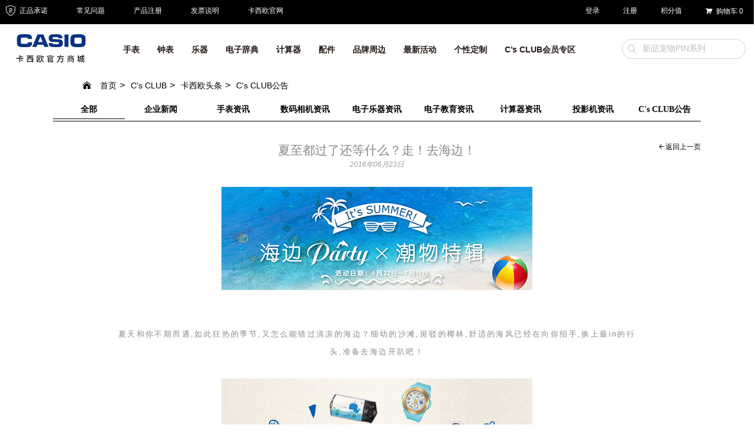

--- FILE ---
content_type: text/html; charset=utf-8
request_url: https://www.casiostore.com.cn/news/notice/news249.html
body_size: 23271
content:
<!DOCTYPE html>
<html>
<head>
<title>夏至都过了还等什么？走！去海边！ | C's CLUB公告 - CASIO卡西欧官方商城为您提供最新最全的C's CLUB公告</title>
<meta http-equiv="Content-Type" content="text/html; charset=utf-8" />
<meta name="generator" content="PEC v1.7" />
<meta name="keywords" content="商城公告" />
<meta name="description" content="卡西欧(CASIO)官方商城是由卡西欧(中国)贸易有限公司授权在线销售推广旗下所有产品:卡西欧数码相机,卡西欧电钢琴,卡西欧电子词典,卡西欧计算器,卡西欧手表等。所售产品100%正品保证,优惠活动多.卡西欧电钢琴,卡西欧电子词典价格,卡西欧数码相机官网报价,卡西欧手表官网报价及卡西欧计算器官网价格等信息" />
<meta http-equiv="X-UA-Compatible" content="IE=edge" />
<meta name="charset" content="utf-8" />
<meta name="viewport" content="width=device-width, initial-scale=1, maximum-scale=1, user-scalable=no" />
<meta name="mobile-web-app-capable" content="yes" />
<meta name="apple-mobile-web-app-capable" content="yes" />
<meta name="baidu-site-verification" content="60nV5Atl8n" />
</head>

<link rel="stylesheet" href="//statics6.casiostore.com.cn/publics/css/casio_pc_old.css?1.2.719">
<link rel="stylesheet" href="https://oss.casiostore.com.cn/cdn/t/font_414428_07wmvhv87q05.css">
<!--字体-->
<link rel="stylesheet" href="https://oss.casiostore.com.cn/cdn/ionicons/2.0.1/css/ionicons.min.css">
<script type="text/javascript">//user scripts
    var STATIC_DOMAIN = 'statics6.casiostore.com.cn';
    var PAGE_VERSION = 'pc';
    var THEME_NAME = 'casioclub';
    const OSS_STATIC_DOMAIN = 'oss.casiostore.com.cn';
</script>

<!--头部 js 开始 -->
<script src="//statics6.casiostore.com.cn/publics/js/global_index.js?1.2.719">//user scripts</script>
<!--头部 js 结束 -->
<script type="text/javascript">//user scripts
    var isTestEnv = window.origin.indexOf('casiostore') === -1;
    !function (e, t, n, g, i) {
        e[i] = e[i] || function () {
            (e[i].q = e[i].q || []).push(arguments)
        }, n = t.createElement("script"), tag = t.getElementsByTagName("script")[0], n.async = 1, n.src = ('https:' == document.location.protocol ? 'https://' : 'http://') + g, n.onload = function() {
            const originalGio = window.gio;
            window.gio = function(...args) {
                if (isTestEnv && args[0] === "track") {
                    [2, 3].forEach(i => {
                        if (args[i]?.deviceSource) {
                            args[i].deviceSource += "测试";
                        }
                    });
                }
                return originalGio.apply(this, args);
            };
        }, tag.parentNode.insertBefore(n, tag)
    }(window, document, "script", "assets.giocdn.com/2.1/gio.js", "gio");

    $(function(){
        try {
            Casio.gio.init()
        }catch (e) {
        }
    })
</script>

<script>//user scripts
    $(function() {
        try {
            Casio.tracker.init('t9g7iigubw1waxd')
        }catch (e) {
            try {
                window.CasioTracker.init('t9g7iigubw1waxd','error',{
                    message: e.message
                })
            }catch (e) {
                //ignore
            }
        }
    })

</script>
<body>
    <script src="//statics6.casiostore.com.cn/publics/js/respond.js?1.2.719">
        //user scripts
    </script>
        <!--[if lt IE 9]>
    <div class="text-center" style="font-size: 24px;">
      <div class="alert alert-info">
        <a href="#" class="close" data-dismiss="alert">&times;</a>
        检测到您的浏览器版本过低，为保证浏览体验，请使用IE9及以上浏览器或谷歌、火狐等其他浏览器浏览。
      </div>
    </div>
    <![endif]-->
    <!--header html部分开始-->
        <input type="hidden" id="head_userId" value="0">
    <!--副导航条-->

        <div class="">
        <nav id="J_HEAD_header" class="navbar navbar-default navbar-secondary">
            <div class="container container-new">
                <ul class="nav navbar-nav navbar-left">
                    <li><a>
                            <i class="icon-casio icon-casio-dunpaizheng"></i> 正品承诺
                        </a></li>
                    <li><a href="/helphomepage.html" target="_blank">常见问题</a></li>
                    <li><a href="/productregister.php" target="_blank">产品注册</a></li>
                    <li><a href="/support/help13.html" target="_blank">发票说明</a></li>
                    <li><a href="http://www.casio.com.cn" target="_blank">卡西欧官网</a></li>
                </ul>
                <ul class="nav navbar-nav navbar-right">
                    <li><a href="/mycasio/home.html" class="role-logged hide" rel="nofollow" target="_blank">
                            欢迎您！<span class="role-logged-user"></span>
                        </a>
                        <a href="/profile.php?a=login" class="role-anonymous" title="登录" target="_blank">登录</a>
                    </li>
                    <li><a href="/profile.php?a=register" target="_blank" class="role-anonymous" title="注册" rel="nofollow">注册 </a></li>
                    <li><a href="/mycasio/membercredit.html">积分值 <span class="credit-total role-credit-total"></span></a></li>
                    <li>
                        <a href="/cart.php" rel="nofollow" title="购物车" target="_blank">
                            <i class="icon-casio icon-casio-gouwuchehei cart-icon"></i>
                            <span>购物车</span>
                            <span class="cart-num role-cart-num">0</span>
                        </a>
                    </li>
                    <li>
                        <a class="role-logged role-logout-btn hide" href="javascript:;" rel="nofollow" title="退出">退出</a>
                    </li>
                </ul>
            </div>
        </nav>
        <!--主导航条-->
        <div class="navbar-primary-box">
            <nav class="navbar navbar-default navbar-primary role-navbar-primary" id="J-searchbar-header">
                <div class="container container-new">
                    <div class="navbar-header">
                        <a class="navbar-brand" href="/index.html">
                                                            <img src="https://statics6.casiostore.com.cn/publics/images/pc/casio-logo.png?20240626" alt="..." />
                                                    </a>
                    </div>
                    <ul class="nav navbar-nav navbar-category role-navbar-category ">
                                                    <li class="dropdown role-dropdown ">
                                <a style="" href="/watch/list.html" class="dropdown-toggle" data-hover="dropdown" data-scroll-close="true" role="button" aria-haspopup="true" aria-expanded="false"  category_name="手表">
                                    手表                                </a>
                                <div class="dropdown-menu dropdown-category">
                                    <div class="container container-new">
                                        <div class="flex pull-left dropdown-category-category">
                                                                                                                                            <div class="article-index article-index-category " >
                                                    <div class="article-index-title">
                                                        G-SHOCK                                                        <br>
                                                        <i class="icon-casio icon-casio-hengxian"></i>
                                                    </div>
                                                    <div class="article-index-category-box">
                                                                                                                                                                            <div class="article-index-thumb">
                                                                <a href="http://www.casiostore.com.cn/watch/g-shock.html" name="G-SHOCK" category_name="手表">
                                                                    <img src="https://oss.casiostore.com.cn/pagesetting/66694790a3d80.jpg" width="140" height="125">
                                                                </a>
                                                            </div>
                                                                                                                <ul class="article-index-list list-unstyled">
                                                                                                                            <li>
                                                                    <a href="http://www.casiostore.com.cn/watch/g-shock/ssyd.html" title="时尚运动系列" category_three="时尚运动系列" name="G-SHOCK" category_name="手表">
                                                                        时尚运动系列<span class="label label-danger"></span></a>
                                                                </li>
                                                                                                                            <li>
                                                                    <a href="http://www.casiostore.com.cn/watch/g-shock/xlk.html" title="特殊款" category_three="特殊款" name="G-SHOCK" category_name="手表">
                                                                        特殊款<span class="label label-danger"></span></a>
                                                                </li>
                                                                                                                            <li>
                                                                    <a href="http://www.casiostore.com.cn/watch/g-shock/fxbp.html" title="方形表盘系列" category_three="方形表盘系列" name="G-SHOCK" category_name="手表">
                                                                        方形表盘系列<span class="label label-danger"></span></a>
                                                                </li>
                                                                                                                            <li>
                                                                    <a href="http://www.casiostore.com.cn/watch/g-shock/gst.html" title="G-STEEL系列" category_three="G-STEEL系列" name="G-SHOCK" category_name="手表">
                                                                        G-STEEL系列<span class="label label-danger"></span></a>
                                                                </li>
                                                                                                                            <li>
                                                                    <a href="http://www.casiostore.com.cn/watch/g-shock/zt.html" title="主题系列" category_three="主题系列" name="G-SHOCK" category_name="手表">
                                                                        主题系列<span class="label label-danger"></span></a>
                                                                </li>
                                                                                                                            <li>
                                                                    <a href="http://www.casiostore.com.cn/watch/g-shock/ly.html" title="蓝牙系列" category_three="蓝牙系列" name="G-SHOCK" category_name="手表">
                                                                        蓝牙系列<span class="label label-danger"></span></a>
                                                                </li>
                                                                                                                            <li>
                                                                    <a href="http://www.casiostore.com.cn/watch/g-shock/zxfg.html" title="女性风格系列" category_three="女性风格系列" name="G-SHOCK" category_name="手表">
                                                                        女性风格系列<span class="label label-danger"></span></a>
                                                                </li>
                                                                                                                            <li>
                                                                    <a href="https://www.casiostore.com.cn/watch/g-shock/mrg.html" title="MRG系列" category_three="MRG系列" name="G-SHOCK" category_name="手表">
                                                                        MRG系列<span class="label label-danger"></span></a>
                                                                </li>
                                                                                                                            <li>
                                                                    <a href="http://www.casiostore.com.cn/watch/g-shock/mog.html" title="Master of G系列" category_three="Master of G系列" name="G-SHOCK" category_name="手表">
                                                                        Master of G系列<span class="label label-danger"></span></a>
                                                                </li>
                                                                                                                            <li>
                                                                    <a href="http://www.casiostore.com.cn/watch/g-shock/mtg.html" title="MTG系列" category_three="MTG系列" name="G-SHOCK" category_name="手表">
                                                                        MTG系列<span class="label label-danger"></span></a>
                                                                </li>
                                                                                                                            <li>
                                                                    <a href="https://www.casiostore.com.cn/watch/pairwatch.html" title="情侣对表" category_three="情侣对表" name="G-SHOCK" category_name="手表">
                                                                        情侣对表<span class="label label-danger"></span></a>
                                                                </li>
                                                                                                                    </ul>
                                                    </div>
                                                </div>
                                                                                                                                            <div class="article-index article-index-category " >
                                                    <div class="article-index-title">
                                                        BABY-G                                                         <br>
                                                        <i class="icon-casio icon-casio-hengxian"></i>
                                                    </div>
                                                    <div class="article-index-category-box">
                                                                                                                                                                            <div class="article-index-thumb">
                                                                <a href="http://www.casiostore.com.cn/watch/baby-g.html" name="BABY-G " category_name="手表">
                                                                    <img src="https://oss.casiostore.com.cn/pagesetting/666948bd7dc2b.jpg" width="140" height="125">
                                                                </a>
                                                            </div>
                                                                                                                <ul class="article-index-list list-unstyled">
                                                                                                                            <li>
                                                                    <a href="http://www.casiostore.com.cn/watch/baby-g/xlk.html" title="特殊款" category_three="特殊款" name="BABY-G " category_name="手表">
                                                                        特殊款<span class="label label-danger"></span></a>
                                                                </li>
                                                                                                                            <li>
                                                                    <a href="http://www.casiostore.com.cn/watch/baby-g/jdxl.html" title="经典系列" category_three="经典系列" name="BABY-G " category_name="手表">
                                                                        经典系列<span class="label label-danger"></span></a>
                                                                </li>
                                                                                                                            <li>
                                                                    <a href="http://www.casiostore.com.cn/watch/baby-g/gms.html" title="G-MS系列" category_three="G-MS系列" name="BABY-G " category_name="手表">
                                                                        G-MS系列<span class="label label-danger"></span></a>
                                                                </li>
                                                                                                                            <li>
                                                                    <a href="http://www.casiostore.com.cn/watch/baby-g/clss.html" title="潮流时尚系列" category_three="潮流时尚系列" name="BABY-G " category_name="手表">
                                                                        潮流时尚系列<span class="label label-danger"></span></a>
                                                                </li>
                                                                                                                            <li>
                                                                    <a href="http://www.casiostore.com.cn/watch/baby-g/ydjb.html" title="运动计步系列" category_three="运动计步系列" name="BABY-G " category_name="手表">
                                                                        运动计步系列<span class="label label-danger"></span></a>
                                                                </li>
                                                                                                                            <li>
                                                                    <a href="https://www.casiostore.com.cn/watch/pairwatch.html" title="情侣对表" category_three="情侣对表" name="BABY-G " category_name="手表">
                                                                        情侣对表<span class="label label-danger"></span></a>
                                                                </li>
                                                                                                                    </ul>
                                                    </div>
                                                </div>
                                                                                                                                            <div class="article-index article-index-category " >
                                                    <div class="article-index-title">
                                                        OCEANUS                                                        <br>
                                                        <i class="icon-casio icon-casio-hengxian"></i>
                                                    </div>
                                                    <div class="article-index-category-box">
                                                                                                                                                                            <div class="article-index-thumb">
                                                                <a href="http://www.casiostore.com.cn/watch/oceanus.html" name="OCEANUS" category_name="手表">
                                                                    <img src="https://oss.casiostore.com.cn/pagesetting/666948c8c22f9.jpg" width="140" height="125">
                                                                </a>
                                                            </div>
                                                                                                                <ul class="article-index-list list-unstyled">
                                                                                                                            <li>
                                                                    <a href="https://www.casiostore.com.cn/watch/oceanus/manta.html" title="MANTA系列" category_three="MANTA系列" name="OCEANUS" category_name="手表">
                                                                        MANTA系列<span class="label label-danger"></span></a>
                                                                </li>
                                                                                                                            <li>
                                                                    <a href="https://www.casiostore.com.cn/watch/oceanus/classic.html" title="CLASSIC系列" category_three="CLASSIC系列" name="OCEANUS" category_name="手表">
                                                                        CLASSIC系列<span class="label label-danger"></span></a>
                                                                </li>
                                                                                                                            <li>
                                                                    <a href="https://www.casiostore.com.cn/watch/oceanus/dbxl.html" title="对表" category_three="对表" name="OCEANUS" category_name="手表">
                                                                        对表<span class="label label-danger"></span></a>
                                                                </li>
                                                                                                                    </ul>
                                                    </div>
                                                </div>
                                                                                                                                            <div class="article-index article-index-category " >
                                                    <div class="article-index-title">
                                                        EDIFICE                                                        <br>
                                                        <i class="icon-casio icon-casio-hengxian"></i>
                                                    </div>
                                                    <div class="article-index-category-box">
                                                                                                                                                                            <div class="article-index-thumb">
                                                                <a href="http://www.casiostore.com.cn/watch/edifice.html" name="EDIFICE" category_name="手表">
                                                                    <img src="https://oss.casiostore.com.cn/pagesetting/666948d27e49d.jpg" width="140" height="125">
                                                                </a>
                                                            </div>
                                                                                                                <ul class="article-index-list list-unstyled">
                                                                                                                            <li>
                                                                    <a href="http://www.casiostore.com.cn/watch/edifice/xqbxl.html" title="新轻薄系列" category_three="新轻薄系列" name="EDIFICE" category_name="手表">
                                                                        新轻薄系列<span class="label label-danger"></span></a>
                                                                </li>
                                                                                                                            <li>
                                                                    <a href="http://www.casiostore.com.cn/search.php?source=0&kw=EDIFICE%E7%94%B7%E9%92%A2%E8%A1%A8%E5%B8%A6" title="男钢表带" category_three="男钢表带" name="EDIFICE" category_name="手表">
                                                                        男钢表带<span class="label label-danger"></span></a>
                                                                </li>
                                                                                                                            <li>
                                                                    <a href="http://www.casiostore.com.cn/search.php?source=0&kw=EDIFICE%E7%94%B7%E7%9A%AE%E8%A1%A8%E5%B8%A6" title="男皮表带" category_three="男皮表带" name="EDIFICE" category_name="手表">
                                                                        男皮表带<span class="label label-danger"></span></a>
                                                                </li>
                                                                                                                            <li>
                                                                    <a href="http://www.casiostore.com.cn/watch/edifice/lbs.html" title="人造蓝宝石玻璃镜面系列" category_three="人造蓝宝石玻璃镜面系列" name="EDIFICE" category_name="手表">
                                                                        人造蓝宝石玻璃镜面系列<span class="label label-danger"></span></a>
                                                                </li>
                                                                                                                            <li>
                                                                    <a href="http://www.casiostore.com.cn/watch/edifice/ydxl.html" title="运动系列" category_three="运动系列" name="EDIFICE" category_name="手表">
                                                                        运动系列<span class="label label-danger"></span></a>
                                                                </li>
                                                                                                                            <li>
                                                                    <a href="http://www.casiostore.com.cn/watch/edifice/jyxl.html" title="简约系列" category_three="简约系列" name="EDIFICE" category_name="手表">
                                                                        简约系列<span class="label label-danger"></span></a>
                                                                </li>
                                                                                                                            <li>
                                                                    <a href="https://www.casiostore.com.cn/watch/edifice/xlk.html" title="特殊款" category_three="特殊款" name="EDIFICE" category_name="手表">
                                                                        特殊款<span class="label label-danger"></span></a>
                                                                </li>
                                                                                                                            <li>
                                                                    <a href="http://www.casiostore.com.cn/watch/edifice/tyn.html" title="太阳能系列" category_three="太阳能系列" name="EDIFICE" category_name="手表">
                                                                        太阳能系列<span class="label label-danger"></span></a>
                                                                </li>
                                                                                                                    </ul>
                                                    </div>
                                                </div>
                                                                                                                                            <div class="article-index article-index-category " >
                                                    <div class="article-index-title">
                                                        SHEEN                                                        <br>
                                                        <i class="icon-casio icon-casio-hengxian"></i>
                                                    </div>
                                                    <div class="article-index-category-box">
                                                                                                                                                                            <div class="article-index-thumb">
                                                                <a href="http://www.casiostore.com.cn/watch/sheen.html" name="SHEEN" category_name="手表">
                                                                    <img src="https://oss.casiostore.com.cn/pagesetting/666948ddbf573.jpg" width="140" height="125">
                                                                </a>
                                                            </div>
                                                                                                                <ul class="article-index-list list-unstyled">
                                                                                                                            <li>
                                                                    <a href="http://www.casiostore.com.cn/watch/sheen/cc.html" title="璀璨系列" category_three="璀璨系列" name="SHEEN" category_name="手表">
                                                                        璀璨系列<span class="label label-danger"></span></a>
                                                                </li>
                                                                                                                            <li>
                                                                    <a href="http://www.casiostore.com.cn/watch/sheen/jy.html" title="简约系列" category_three="简约系列" name="SHEEN" category_name="手表">
                                                                        简约系列<span class="label label-danger"></span></a>
                                                                </li>
                                                                                                                            <li>
                                                                    <a href="http://www.casiostore.com.cn/watch/sheen/yy.html" title="优雅系列" category_three="优雅系列" name="SHEEN" category_name="手表">
                                                                        优雅系列<span class="label label-danger"></span></a>
                                                                </li>
                                                                                                                            <li>
                                                                    <a href="http://www.casiostore.com.cn/watch/sheen/ly.html" title="蓝牙系列" category_three="蓝牙系列" name="SHEEN" category_name="手表">
                                                                        蓝牙系列<span class="label label-danger"></span></a>
                                                                </li>
                                                                                                                            <li>
                                                                    <a href="http://www.casiostore.com.cn/watch/sheen/db.html" title="电波系列" category_three="电波系列" name="SHEEN" category_name="手表">
                                                                        电波系列<span class="label label-danger"></span></a>
                                                                </li>
                                                                                                                            <li>
                                                                    <a href="http://www.casiostore.com.cn/search.php?source=0&kw=SHEEN%E5%A5%B3%E7%9A%AE%E8%A1%A8%E5%B8%A6" title="女皮表带" category_three="女皮表带" name="SHEEN" category_name="手表">
                                                                        女皮表带<span class="label label-danger"></span></a>
                                                                </li>
                                                                                                                            <li>
                                                                    <a href="https://www.casiostore.com.cn/watch/sheen/xlk.html" title="特殊款" category_three="特殊款" name="SHEEN" category_name="手表">
                                                                        特殊款<span class="label label-danger"></span></a>
                                                                </li>
                                                                                                                            <li>
                                                                    <a href="http://www.casiostore.com.cn/search.php?source=0&kw=SHEEN%E5%A5%B3%E9%92%A2%E8%A1%A8%E5%B8%A6" title="女钢表带" category_three="女钢表带" name="SHEEN" category_name="手表">
                                                                        女钢表带<span class="label label-danger"></span></a>
                                                                </li>
                                                                                                                    </ul>
                                                    </div>
                                                </div>
                                                                                                                                            <div class="article-index article-index-category " >
                                                    <div class="article-index-title">
                                                        PRO TREK                                                        <br>
                                                        <i class="icon-casio icon-casio-hengxian"></i>
                                                    </div>
                                                    <div class="article-index-category-box">
                                                                                                                                                                            <div class="article-index-thumb">
                                                                <a href="http://www.casiostore.com.cn/watch/protrek.html" name="PRO TREK" category_name="手表">
                                                                    <img src="https://oss.casiostore.com.cn/pagesetting/666948e9946d0.jpg" width="140" height="125">
                                                                </a>
                                                            </div>
                                                                                                                <ul class="article-index-list list-unstyled">
                                                                                                                            <li>
                                                                    <a href="http://www.casiostore.com.cn/watch/protrek/db.html" title="电波系列" category_three="电波系列" name="PRO TREK" category_name="手表">
                                                                        电波系列<span class="label label-danger"></span></a>
                                                                </li>
                                                                                                                            <li>
                                                                    <a href="http://www.casiostore.com.cn/watch/protrek/fdb.html" title="非电波系列" category_three="非电波系列" name="PRO TREK" category_name="手表">
                                                                        非电波系列<span class="label label-danger"></span></a>
                                                                </li>
                                                                                                                    </ul>
                                                    </div>
                                                </div>
                                                                                                                                            <div class="article-index article-index-category " >
                                                    <div class="article-index-title">
                                                        CASIO 50周年系列                                                        <br>
                                                        <i class="icon-casio icon-casio-hengxian"></i>
                                                    </div>
                                                    <div class="article-index-category-box">
                                                                                                                                                                            <div class="article-index-thumb">
                                                                <a href="https://www.casiostore.com.cn/search.php?source=0&kw=50%E5%91%A8%E5%B9%B4%E7%B3%BB%E5%88%97" name="CASIO 50周年系列" category_name="手表">
                                                                    <img src="https://oss.casiostore.com.cn/pagesetting/6705023e539c3.jpg" width="140" height="125">
                                                                </a>
                                                            </div>
                                                                                                                <ul class="article-index-list list-unstyled">
                                                                                                                    </ul>
                                                    </div>
                                                </div>
                                                                                                                                            <div class="article-index article-index-category article-index-overflow" style=top:195px;left:1128px;>
                                                    <div class="article-index-title">
                                                        小金表                                                        <br>
                                                        <i class="icon-casio icon-casio-hengxian"></i>
                                                    </div>
                                                    <div class="article-index-category-box">
                                                                                                                                                                            <div class="article-index-thumb">
                                                                <a href="https://www.casiostore.com.cn/watch/xjb.html" name="小金表" category_name="手表">
                                                                    <img src="https://oss.casiostore.com.cn/pagesetting/666948fe4e240.jpg" width="140" height="125">
                                                                </a>
                                                            </div>
                                                                                                                <ul class="article-index-list list-unstyled">
                                                                                                                            <li>
                                                                    <a href="https://www.casiostore.com.cn/watch/xjb/clfg.html" title="潮流复古小金表" category_three="潮流复古小金表" name="小金表" category_name="手表">
                                                                        潮流复古小金表<span class="label label-danger"></span></a>
                                                                </li>
                                                                                                                    </ul>
                                                    </div>
                                                </div>
                                                                                    </div>

                                                                                <div class="pull-right flex">
                                                                                                                                                                                                                                    </div>
                                    </div>
                                </div>
                            </li>
                                                    <li class="dropdown role-dropdown ">
                                <a style="" href="/clock/list.html" class="dropdown-toggle" data-hover="dropdown" data-scroll-close="true" role="button" aria-haspopup="true" aria-expanded="false"  category_name="钟表">
                                    钟表                                </a>
                                <div class="dropdown-menu dropdown-category">
                                    <div class="container container-new">
                                        <div class="flex pull-left dropdown-category-category">
                                                                                                                                            <div class="article-index article-index-category " >
                                                    <div class="article-index-title">
                                                        挂钟                                                        <br>
                                                        <i class="icon-casio icon-casio-hengxian"></i>
                                                    </div>
                                                    <div class="article-index-category-box">
                                                                                                                                                                            <div class="article-index-thumb">
                                                                <a href="https://www.casiostore.com.cn/clock/wall.html" name="挂钟" category_name="钟表">
                                                                    <img src="https://oss.casiostore.com.cn/pagesetting/5d23fa0110e1e.jpg" width="140" height="125">
                                                                </a>
                                                            </div>
                                                                                                                <ul class="article-index-list list-unstyled">
                                                                                                                    </ul>
                                                    </div>
                                                </div>
                                                                                                                                            <div class="article-index article-index-category " >
                                                    <div class="article-index-title">
                                                        台式闹钟                                                        <br>
                                                        <i class="icon-casio icon-casio-hengxian"></i>
                                                    </div>
                                                    <div class="article-index-category-box">
                                                                                                                                                                            <div class="article-index-thumb">
                                                                <a href="https://www.casiostore.com.cn/clock/desktop.html" name="台式闹钟" category_name="钟表">
                                                                    <img src="https://oss.casiostore.com.cn/pagesetting/5d23fa0ee9471.jpg" width="140" height="125">
                                                                </a>
                                                            </div>
                                                                                                                <ul class="article-index-list list-unstyled">
                                                                                                                    </ul>
                                                    </div>
                                                </div>
                                                                                    </div>

                                                                                <div class="pull-right flex">
                                                                                                                                                                                                                                    </div>
                                    </div>
                                </div>
                            </li>
                                                    <li class="dropdown role-dropdown ">
                                <a style="" href="/digitalpiano/list.html" class="dropdown-toggle" data-hover="dropdown" data-scroll-close="true" role="button" aria-haspopup="true" aria-expanded="false"  category_name="乐器">
                                    乐器                                </a>
                                <div class="dropdown-menu dropdown-category">
                                    <div class="container container-new">
                                        <div class="flex pull-left dropdown-category-category">
                                                                                                                                            <div class="article-index article-index-category " >
                                                    <div class="article-index-title">
                                                        电钢琴                                                        <br>
                                                        <i class="icon-casio icon-casio-hengxian"></i>
                                                    </div>
                                                    <div class="article-index-category-box">
                                                                                                                                                                            <div class="article-index-thumb">
                                                                <a href="http://www.casiostore.com.cn/digitalpiano/piano.html" name="电钢琴" category_name="乐器">
                                                                    <img src="https://oss.casiostore.com.cn/pagesetting/5de6302ff226e.jpg" width="140" height="125">
                                                                </a>
                                                            </div>
                                                                                                                <ul class="article-index-list list-unstyled">
                                                                                                                            <li>
                                                                    <a href="https://www.casiostore.com.cn/digitalpiano/piano/ep.html" title="EP-S系列 时尚便携" category_three="EP-S系列 时尚便携" name="电钢琴" category_name="乐器">
                                                                        EP-S系列 时尚便携<span class="label label-danger"></span></a>
                                                                </li>
                                                                                                                            <li>
                                                                    <a href="http://www.casiostore.com.cn/digitalpiano/piano/pxxl.html" title="PX系列 时尚科技感" category_three="PX系列 时尚科技感" name="电钢琴" category_name="乐器">
                                                                        PX系列 时尚科技感<span class="label label-danger"></span></a>
                                                                </li>
                                                                                                                            <li>
                                                                    <a href="http://www.casiostore.com.cn/digitalpiano/piano/apxl.html" title="AP系列 舞台演奏" category_three="AP系列 舞台演奏" name="电钢琴" category_name="乐器">
                                                                        AP系列 舞台演奏<span class="label label-danger">new</span></a>
                                                                </li>
                                                                                                                            <li>
                                                                    <a href="http://www.casiostore.com.cn/digitalpiano/piano/gp.html" title="GP系列 高端音乐厅演奏" category_three="GP系列 高端音乐厅演奏" name="电钢琴" category_name="乐器">
                                                                        GP系列 高端音乐厅演奏<span class="label label-danger"></span></a>
                                                                </li>
                                                                                                                            <li>
                                                                    <a href="http://www.casiostore.com.cn/digitalpiano/piano/cdp.html" title="CDP系列 入门钢琴" category_three="CDP系列 入门钢琴" name="电钢琴" category_name="乐器">
                                                                        CDP系列 入门钢琴<span class="label label-danger"></span></a>
                                                                </li>
                                                                                                                            <li>
                                                                    <a href="https://www.casiostore.com.cn/search.php?source=0&kw=%E7%94%B5%E9%92%A2%E7%90%B4%E9%85%8D%E4%BB%B6" title="配件" category_three="配件" name="电钢琴" category_name="乐器">
                                                                        配件<span class="label label-danger"></span></a>
                                                                </li>
                                                                                                                    </ul>
                                                    </div>
                                                </div>
                                                                                                                                            <div class="article-index article-index-category " >
                                                    <div class="article-index-title">
                                                        电子琴                                                        <br>
                                                        <i class="icon-casio icon-casio-hengxian"></i>
                                                    </div>
                                                    <div class="article-index-category-box">
                                                                                                                                                                            <div class="article-index-thumb">
                                                                <a href="http://www.casiostore.com.cn/digitalpiano/electronic.html" name="电子琴" category_name="乐器">
                                                                    <img src="https://oss.casiostore.com.cn/pagesetting/5db7affca1b24.jpg" width="140" height="125">
                                                                </a>
                                                            </div>
                                                                                                                <ul class="article-index-list list-unstyled">
                                                                                                                            <li>
                                                                    <a href="http://www.casiostore.com.cn/digitalpiano/electronic/cts.html" title="CT-S系列 玩酷便携" category_three="CT-S系列 玩酷便携" name="电子琴" category_name="乐器">
                                                                        CT-S系列 玩酷便携<span class="label label-danger">new</span></a>
                                                                </li>
                                                                                                                            <li>
                                                                    <a href="http://www.casiostore.com.cn/digitalpiano/electronic/ctx.html" title="CT-X系列 多功能系列" category_three="CT-X系列 多功能系列" name="电子琴" category_name="乐器">
                                                                        CT-X系列 多功能系列<span class="label label-danger"></span></a>
                                                                </li>
                                                                                                                    </ul>
                                                    </div>
                                                </div>
                                                                                    </div>

                                                                                <div class="pull-right flex">
                                                                                                                                            <a class="dropdown-category-adv" href="https://www.casiostore.com.cn/search.php?source=0&kw=CT-S200" title="" category_three="">
                                                    <img src="https://oss.casiostore.com.cn/pagesetting/643f5121a774f.jpg?x-oss-process=image/resize,m_pad,w_269,h_326,limit_0/auto-orient,1/quality,q_90" width="269" height="326">
                                                </a>
                                                                                                                                            <a class="dropdown-category-adv" href="javascript:void(0);" title="" category_three="">
                                                    <img src="https://oss.casiostore.com.cn/pagesetting/643f526ce7f8b.png?x-oss-process=image/resize,m_pad,w_269,h_326,limit_0/auto-orient,1/quality,q_90" width="269" height="326">
                                                </a>
                                                                                                                                            <a class="dropdown-category-adv" href="javascript:void(0);" title="" category_three="">
                                                    <img src="https://oss.casiostore.com.cn/pagesetting/643f526d1f7c9.png?x-oss-process=image/resize,m_pad,w_269,h_326,limit_0/auto-orient,1/quality,q_90" width="269" height="326">
                                                </a>
                                                                                    </div>
                                    </div>
                                </div>
                            </li>
                                                    <li class="dropdown role-dropdown ">
                                <a style="" href="/e-Education/list.html" class="dropdown-toggle" data-hover="dropdown" data-scroll-close="true" role="button" aria-haspopup="true" aria-expanded="false"  category_name="电子辞典">
                                    电子辞典                                </a>
                                <div class="dropdown-menu dropdown-category">
                                    <div class="container container-new">
                                        <div class="flex pull-left dropdown-category-category">
                                                                                                                                            <div class="article-index article-index-category " >
                                                    <div class="article-index-title">
                                                        留学英汉                                                        <br>
                                                        <i class="icon-casio icon-casio-hengxian"></i>
                                                    </div>
                                                    <div class="article-index-category-box">
                                                                                                                                                                            <div class="article-index-thumb">
                                                                <a href="https://www.casiostore.com.cn/e-Education/yh/E-S200/s9415.html" name="留学英汉" category_name="电子辞典">
                                                                    <img src="https://oss.casiostore.com.cn/pagesetting/64c36ce7caebc.jpg" width="140" height="125">
                                                                </a>
                                                            </div>
                                                                                                                <ul class="article-index-list list-unstyled">
                                                                                                                            <li>
                                                                    <a href="https://www.casiostore.com.cn/e-Education/yh/E-S200/s9415.html" title="E-S200" category_three="E-S200" name="留学英汉" category_name="电子辞典">
                                                                        E-S200<span class="label label-danger">new</span></a>
                                                                </li>
                                                                                                                    </ul>
                                                    </div>
                                                </div>
                                                                                                                                            <div class="article-index article-index-category " >
                                                    <div class="article-index-title">
                                                        日英汉                                                        <br>
                                                        <i class="icon-casio icon-casio-hengxian"></i>
                                                    </div>
                                                    <div class="article-index-category-box">
                                                                                                                                                                            <div class="article-index-thumb">
                                                                <a href="http://www.casiostore.com.cn/e-Education/ryh.html" name="日英汉" category_name="电子辞典">
                                                                    <img src="https://oss.casiostore.com.cn/pagesetting/5f729a09708b1.jpg" width="140" height="125">
                                                                </a>
                                                            </div>
                                                                                                                <ul class="article-index-list list-unstyled">
                                                                                                                            <li>
                                                                    <a href="https://www.casiostore.com.cn/e-Education/ryh/E-S300/s9414.html" title="E-S300" category_three="E-S300" name="日英汉" category_name="电子辞典">
                                                                        E-S300<span class="label label-danger">new</span></a>
                                                                </li>
                                                                                                                    </ul>
                                                    </div>
                                                </div>
                                                                                                                                            <div class="article-index article-index-category " >
                                                    <div class="article-index-title">
                                                        多语旗舰                                                        <br>
                                                        <i class="icon-casio icon-casio-hengxian"></i>
                                                    </div>
                                                    <div class="article-index-category-box">
                                                                                                                                                                            <div class="article-index-thumb">
                                                                <a href="https://www.casiostore.com.cn/e-Education/qj.html" name="多语旗舰" category_name="电子辞典">
                                                                    <img src="https://oss.casiostore.com.cn/pagesetting/5f729a69696b6.jpg" width="140" height="125">
                                                                </a>
                                                            </div>
                                                                                                                <ul class="article-index-list list-unstyled">
                                                                                                                            <li>
                                                                    <a href="https://www.casiostore.com.cn/e-Education/qj/E-S800/s9412.html" title="E-S800" category_three="E-S800" name="多语旗舰" category_name="电子辞典">
                                                                        E-S800<span class="label label-danger">new</span></a>
                                                                </li>
                                                                                                                    </ul>
                                                    </div>
                                                </div>
                                                                                                                                            <div class="article-index article-index-category " >
                                                    <div class="article-index-title">
                                                        英汉                                                        <br>
                                                        <i class="icon-casio icon-casio-hengxian"></i>
                                                    </div>
                                                    <div class="article-index-category-box">
                                                                                                                                                                            <div class="article-index-thumb">
                                                                <a href="http://www.casiostore.com.cn/e-Education/yh.html" name="英汉" category_name="电子辞典">
                                                                    <img src="https://oss.casiostore.com.cn/pagesetting/5f729acf708e2.jpg" width="140" height="125">
                                                                </a>
                                                            </div>
                                                                                                                <ul class="article-index-list list-unstyled">
                                                                                                                            <li>
                                                                    <a href="https://www.casiostore.com.cn/e-Education/yh/E-S100/s9419.html" title="E-S100" category_three="E-S100" name="英汉" category_name="电子辞典">
                                                                        E-S100<span class="label label-danger">new</span></a>
                                                                </li>
                                                                                                                    </ul>
                                                    </div>
                                                </div>
                                                                                                                                            <div class="article-index article-index-category " >
                                                    <div class="article-index-title">
                                                        学霸频道                                                        <br>
                                                        <i class="icon-casio icon-casio-hengxian"></i>
                                                    </div>
                                                    <div class="article-index-category-box">
                                                                                                                                                                            <div class="article-index-thumb">
                                                                <a href="http://www.casiostore.com.cn/student.php" name="学霸频道" category_name="电子辞典">
                                                                    <img src="https://oss.casiostore.com.cn/pagesetting/64c71630a0248.jpg" width="140" height="125">
                                                                </a>
                                                            </div>
                                                                                                                <ul class="article-index-list list-unstyled">
                                                                                                                    </ul>
                                                    </div>
                                                </div>
                                                                                    </div>

                                                                                <div class="pull-right flex">
                                                                                                                                                                                                                                    </div>
                                    </div>
                                </div>
                            </li>
                                                    <li class="dropdown role-dropdown ">
                                <a style="" href="/calculator/list.html" class="dropdown-toggle" data-hover="dropdown" data-scroll-close="true" role="button" aria-haspopup="true" aria-expanded="false"  category_name="计算器">
                                    计算器                                </a>
                                <div class="dropdown-menu dropdown-category">
                                    <div class="container container-new">
                                        <div class="flex pull-left dropdown-category-category">
                                                                                                                                            <div class="article-index article-index-category " >
                                                    <div class="article-index-title">
                                                        函数科学                                                        <br>
                                                        <i class="icon-casio icon-casio-hengxian"></i>
                                                    </div>
                                                    <div class="article-index-category-box">
                                                                                                                                                                            <div class="article-index-thumb">
                                                                <a href="http://www.casiostore.com.cn/calculator/hskx.html" name="函数科学" category_name="计算器">
                                                                    <img src="https://oss.casiostore.com.cn/pagesetting/5d438b5a69b26.jpg" width="140" height="125">
                                                                </a>
                                                            </div>
                                                                                                                <ul class="article-index-list list-unstyled">
                                                                                                                            <li>
                                                                    <a href="https://www.casiostore.com.cn/calculator/hskx/fx-999cncw/s7971.html" title="FX-999CNCW" category_three="FX-999CNCW" name="函数科学" category_name="计算器">
                                                                        FX-999CNCW<span class="label label-danger">new</span></a>
                                                                </li>
                                                                                                                            <li>
                                                                    <a href="https://www.casiostore.com.cn/calculator/hskx/fx-991cncw/s7966.html" title="FX-991CNCW" category_three="FX-991CNCW" name="函数科学" category_name="计算器">
                                                                        FX-991CNCW<span class="label label-danger">new</span></a>
                                                                </li>
                                                                                                                            <li>
                                                                    <a href="https://www.casiostore.com.cn/calculator/hskx/fx-82cncw/s7964.html" title="FX-82CNCW" category_three="FX-82CNCW" name="函数科学" category_name="计算器">
                                                                        FX-82CNCW<span class="label label-danger">new</span></a>
                                                                </li>
                                                                                                                            <li>
                                                                    <a href="https://www.casiostore.com.cn/calculator/hskx/fx-95cncw/s7965.html" title="FX-95CNCW" category_three="FX-95CNCW" name="函数科学" category_name="计算器">
                                                                        FX-95CNCW<span class="label label-danger">new</span></a>
                                                                </li>
                                                                                                                            <li>
                                                                    <a href="https://www.casiostore.com.cn/calculator/hskx/fx-350cncw/s7963.html" title="FX-350CNCW" category_three="FX-350CNCW" name="函数科学" category_name="计算器">
                                                                        FX-350CNCW<span class="label label-danger">new</span></a>
                                                                </li>
                                                                                                                            <li>
                                                                    <a href="https://www.casiostore.com.cn/calculator/hskx.html" title="点击查看更多" category_three="点击查看更多" name="函数科学" category_name="计算器">
                                                                        点击查看更多<span class="label label-danger"></span></a>
                                                                </li>
                                                                                                                    </ul>
                                                    </div>
                                                </div>
                                                                                                                                            <div class="article-index article-index-category " >
                                                    <div class="article-index-title">
                                                        图形编程                                                        <br>
                                                        <i class="icon-casio icon-casio-hengxian"></i>
                                                    </div>
                                                    <div class="article-index-category-box">
                                                                                                                                                                            <div class="article-index-thumb">
                                                                <a href="http://www.casiostore.com.cn/calculator/graphic.html" name="图形编程" category_name="计算器">
                                                                    <img src="https://oss.casiostore.com.cn/pagesetting/5d438b5a72cb3.jpg" width="140" height="125">
                                                                </a>
                                                            </div>
                                                                                                                <ul class="article-index-list list-unstyled">
                                                                                                                            <li>
                                                                    <a href="http://www.casiostore.com.cn/calculator/graphic/fx-CG50/s3700.html" title="fx-CG50" category_three="fx-CG50" name="图形编程" category_name="计算器">
                                                                        fx-CG50<span class="label label-danger"></span></a>
                                                                </li>
                                                                                                                    </ul>
                                                    </div>
                                                </div>
                                                                                                                                            <div class="article-index article-index-category " >
                                                    <div class="article-index-title">
                                                        函数工程                                                        <br>
                                                        <i class="icon-casio icon-casio-hengxian"></i>
                                                    </div>
                                                    <div class="article-index-category-box">
                                                                                                                                                                            <div class="article-index-thumb">
                                                                <a href="http://www.casiostore.com.cn/calculator/programmable.html" name="函数工程" category_name="计算器">
                                                                    <img src="https://oss.casiostore.com.cn/pagesetting/5d438b5a7b8d2.jpg" width="140" height="125">
                                                                </a>
                                                            </div>
                                                                                                                <ul class="article-index-list list-unstyled">
                                                                                                                            <li>
                                                                    <a href="http://www.casiostore.com.cn/calculator/programmable/FX-5800P/s180.html" title="FX-5800P " category_three="FX-5800P " name="函数工程" category_name="计算器">
                                                                        FX-5800P <span class="label label-danger"></span></a>
                                                                </li>
                                                                                                                    </ul>
                                                    </div>
                                                </div>
                                                                                                                                            <div class="article-index article-index-category " >
                                                    <div class="article-index-title">
                                                        金融理财                                                        <br>
                                                        <i class="icon-casio icon-casio-hengxian"></i>
                                                    </div>
                                                    <div class="article-index-category-box">
                                                                                                                                                                            <div class="article-index-thumb">
                                                                <a href="http://www.casiostore.com.cn/calculator/financial.html" name="金融理财" category_name="计算器">
                                                                    <img src="https://oss.casiostore.com.cn/pagesetting/5d438b5a8360c.jpg" width="140" height="125">
                                                                </a>
                                                            </div>
                                                                                                                <ul class="article-index-list list-unstyled">
                                                                                                                            <li>
                                                                    <a href="https://www.casiostore.com.cn/calculator/financial/FC-200V/s7169.html" title="FC-200V" category_three="FC-200V" name="金融理财" category_name="计算器">
                                                                        FC-200V<span class="label label-danger"></span></a>
                                                                </li>
                                                                                                                            <li>
                                                                    <a href="https://www.casiostore.com.cn/calculator/financial/FC-100V/s7359.html" title="FC-100V" category_three="FC-100V" name="金融理财" category_name="计算器">
                                                                        FC-100V<span class="label label-danger"></span></a>
                                                                </li>
                                                                                                                    </ul>
                                                    </div>
                                                </div>
                                                                                                                                            <div class="article-index article-index-category " >
                                                    <div class="article-index-title">
                                                        日常商务                                                        <br>
                                                        <i class="icon-casio icon-casio-hengxian"></i>
                                                    </div>
                                                    <div class="article-index-category-box">
                                                                                                                                                                            <div class="article-index-thumb">
                                                                <a href="http://www.casiostore.com.cn/calculator/desk.html" name="日常商务" category_name="计算器">
                                                                    <img src="https://oss.casiostore.com.cn/pagesetting/5d438b5a8ae60.jpg" width="140" height="125">
                                                                </a>
                                                            </div>
                                                                                                                <ul class="article-index-list list-unstyled">
                                                                                                                            <li>
                                                                    <a href="https://www.casiostore.com.cn/calculator/desk/SL-1000SC/s4552.html" title="SL-1000SC" category_three="SL-1000SC" name="日常商务" category_name="计算器">
                                                                        SL-1000SC<span class="label label-danger"></span></a>
                                                                </li>
                                                                                                                            <li>
                                                                    <a href="https://www.casiostore.com.cn/calculator/desk/JS-40B/s7317.html" title="JS-40B " category_three="JS-40B " name="日常商务" category_name="计算器">
                                                                        JS-40B <span class="label label-danger"></span></a>
                                                                </li>
                                                                                                                            <li>
                                                                    <a href="https://www.casiostore.com.cn/calculator/desk/GX-120B/s3957.html" title=" GX-120B " category_three=" GX-120B " name="日常商务" category_name="计算器">
                                                                         GX-120B <span class="label label-danger"></span></a>
                                                                </li>
                                                                                                                            <li>
                                                                    <a href="https://www.casiostore.com.cn/calculator/desk/DH-12/s5036.html" title="DH-12 " category_three="DH-12 " name="日常商务" category_name="计算器">
                                                                        DH-12 <span class="label label-danger"></span></a>
                                                                </li>
                                                                                                                            <li>
                                                                    <a href="http://www.casiostore.com.cn/calculator/desk.html" title="点击查看更多" category_three="点击查看更多" name="日常商务" category_name="计算器">
                                                                        点击查看更多<span class="label label-danger"></span></a>
                                                                </li>
                                                                                                                    </ul>
                                                    </div>
                                                </div>
                                                                                                                                            <div class="article-index article-index-category " >
                                                    <div class="article-index-title">
                                                        语音机系列                                                        <br>
                                                        <i class="icon-casio icon-casio-hengxian"></i>
                                                    </div>
                                                    <div class="article-index-category-box">
                                                                                                                                                                            <div class="article-index-thumb">
                                                                <a href="http://www.casiostore.com.cn/calculator/vocal.html" name="语音机系列" category_name="计算器">
                                                                    <img src="https://oss.casiostore.com.cn/pagesetting/5d438b5a91b6c.jpg" width="140" height="125">
                                                                </a>
                                                            </div>
                                                                                                                <ul class="article-index-list list-unstyled">
                                                                                                                            <li>
                                                                    <a href="http://www.casiostore.com.cn/calculator/vocal/MY-120/s1334.html" title="MY-120 " category_three="MY-120 " name="语音机系列" category_name="计算器">
                                                                        MY-120 <span class="label label-danger"></span></a>
                                                                </li>
                                                                                                                            <li>
                                                                    <a href="https://www.casiostore.com.cn/search.php?source=0&kw=DY-120" title="DY-120 " category_three="DY-120 " name="语音机系列" category_name="计算器">
                                                                        DY-120 <span class="label label-danger"></span></a>
                                                                </li>
                                                                                                                    </ul>
                                                    </div>
                                                </div>
                                                                                    </div>

                                                                                <div class="pull-right flex">
                                                                                                                                                                                                                                    </div>
                                    </div>
                                </div>
                            </li>
                                                    <li class="dropdown role-dropdown ">
                                <a style="" href="/fitting/list.html" class="dropdown-toggle" data-hover="dropdown" data-scroll-close="true" role="button" aria-haspopup="true" aria-expanded="false"  category_name="配件">
                                    配件                                </a>
                                <div class="dropdown-menu dropdown-category">
                                    <div class="container container-new">
                                        <div class="flex pull-left dropdown-category-category">
                                                                                                                                            <div class="article-index article-index-category " >
                                                    <div class="article-index-title">
                                                        乐器配件                                                        <br>
                                                        <i class="icon-casio icon-casio-hengxian"></i>
                                                    </div>
                                                    <div class="article-index-category-box">
                                                                                                                                                                            <div class="article-index-thumb">
                                                                <a href="https://www.casiostore.com.cn/fitting/digitalpiano-fitting.html" name="乐器配件" category_name="配件">
                                                                    <img src="https://oss.casiostore.com.cn/pagesetting/62a2b4de8c389.jpg" width="140" height="125">
                                                                </a>
                                                            </div>
                                                                                                                <ul class="article-index-list list-unstyled">
                                                                                                                    </ul>
                                                    </div>
                                                </div>
                                                                                    </div>

                                                                                <div class="pull-right flex">
                                                                                                                                                                                                                                    </div>
                                    </div>
                                </div>
                            </li>
                                                    <li class="">
                                <a style="" href="/brand-peripheral.html"  category_name="品牌周边">
                                    品牌周边                                </a>
                                <div class="dropdown-menu dropdown-category">
                                    <div class="container container-new">
                                        <div class="flex pull-left dropdown-category-category">
                                                                                    </div>

                                                                                <div class="pull-right flex">
                                                                                    </div>
                                    </div>
                                </div>
                            </li>
                                                <li><a href="/discovery.html" title="最新活动"  category_name="最新活动">最新活动</a></li>
                        <li class="dropdown dropdown-user">
                            <a href="javascript:void(0)" class="dropdown-toggle" data-hover="dropdown" data-scroll-close="true" role="button" aria-haspopup="true" aria-expanded="false" category_name="个性定制">个性定制</a>
                            <div class="dropdown-menu dropdown-category">
                                <ul class="list-group">
                                    <li class="list-group-item dropdown-category－item">
                                        <a href="/subject/heji.html" title="个性定制" name="个性定制" category_name="个性定制">个性定制</a>
                                    </li>
                                    <li class="list-group-item dropdown-category－item">
                                        <a href="/vendor.php?page=groupcustom" title="团体定制" name="团体定制" category_name="个性定制">团体定制</a>
                                    </li>
                                </ul>
                            </div>
                        </li>
                        <li class="dropdown dropdown-user">
                            <a href="javascript:void(0)" class="dropdown-toggle" data-hover="dropdown" data-scroll-close="true" role="button" aria-haspopup="true" aria-expanded="false" category_name="会员专区">C’s CLUB会员专区</a>
                            <div class="dropdown-menu dropdown-category">
                                <ul class="list-group">
                                    <li class="list-group-item dropdown-category－item">
                                        <a href="/subject/tequan.html" title="会员权益" category_name="会员专区" name="会员权益">会员权益</a>
                                    </li>
                                    <li class="list-group-item dropdown-category－item">
                                        <a href="/jifen/index.html" title="积分商城" category_name="会员专区" name="积分商城">积分商城</a>
                                    </li>
                                    <li class="list-group-item dropdown-category－item">
                                        <a href="/try/index.html" title="试用中心" category_name="会员专区" name="试用中心">试用中心</a>
                                    </li>
                                </ul>
                            </div>
                        </li>
                    </ul>

                    <form id="J-searchbar-form" class="navbar-form navbar-right " action="/search.php" method="get" autocomplete="off">
                        <div class="form-group has-feedback">
                            <input type="hidden" name="source" value="0">
                            <input style="padding-left: 34px;" deviceSource="PC" type="text" name="kw" id="kw" data-default-value="新品宠物PIN系列" class="form-control search-bar-blur role-search-input" value="新品宠物PIN系列">
                            <span class="icon-casio icon-casio-search form-control-feedback role-btn-search" aria-hidden="true" style="left: 0 !important;"></span>
                            <div class="foucs-search-box role-search-popup">
                                <div class="icon-box">
                                    <input deviceSource="PC" type="text" data-default-value="" class="foucs-input form-control search-bar-blur role-search-popup-input">
                                    <span class="icon-casio icon-casio-search form-control-feedback role-popup-btn-search" aria-hidden="true"></span>
                                </div>
                                <div style="font: 36px;margin-top: 10px">您可能感兴趣的</div>
                                <div style="margin-top: 10px;padding-left: 20px">
                                                                            <a target="_blank" href="/searchpage.php?a=addHotWords&url=https%3A%2F%2Fwww.casiostore.com.cn%2Fsearch.php%3Fsource%3D0%26kw%3D%25E8%25A1%25A8%25E5%25B8%25A6PIN&keyWords=新品宠物PIN系列" word="新品宠物PIN系列" class="img-a">
                                                                                            <img src="https://oss.casiostore.com.cn/pagesetting/6960755abf68e.png?x-oss-process=image/resize,m_pad,w_33,h_33,limit_0/auto-orient,1/quality,q_90" alt="">
                                                                                        新品宠物PIN系列                                        </a>
                                                                            <a target="_blank" href="/searchpage.php?a=addHotWords&url=https%3A%2F%2Fwww.casiostore.com.cn%2Fsearch.php%3Fsource%3D0%26kw%3D%25E9%25A9%25AC%25E5%25B9%25B4%2B%25E6%2596%25B0%25E5%25B9%25B4%25E6%25AC%25BE&keyWords=马年新年款" word="马年新年款" class="img-a">
                                                                                            <img src="https://oss.casiostore.com.cn/pagesetting/69451cf7294f6.jpg?x-oss-process=image/resize,m_pad,w_33,h_33,limit_0/auto-orient,1/quality,q_90" alt="">
                                                                                        马年新年款                                        </a>
                                                                            <a target="_blank" href="/searchpage.php?a=addHotWords&url=https%3A%2F%2Fwww.casiostore.com.cn%2Fsearch.php%3Fsource%3D0%26kw%3D%E6%88%92%E6%8C%87%E6%89%8B%E8%A1%A8&keyWords=戒指手表" word="戒指手表" class="img-a">
                                                                                            <img src="https://oss.casiostore.com.cn/pagesetting/68f9a964789ed.png?x-oss-process=image/resize,m_pad,w_33,h_33,limit_0/auto-orient,1/quality,q_90" alt="">
                                                                                        戒指手表                                        </a>
                                                                            <a target="_blank" href="/searchpage.php?a=addHotWords&url=https%3A%2F%2Fwww.casiostore.com.cn%2Fsearch.php%3Fsource%3D0%26kw%3DGA-V01&keyWords=全新白金GA-V01" word="全新白金GA-V01" class="img-a">
                                                                                            <img src="https://oss.casiostore.com.cn/pagesetting/68f1d88cbf896.png?x-oss-process=image/resize,m_pad,w_33,h_33,limit_0/auto-orient,1/quality,q_90" alt="">
                                                                                        全新白金GA-V01                                        </a>
                                                                            <a target="_blank" href="/searchpage.php?a=addHotWords&url=https%3A%2F%2Fwww.casiostore.com.cn%2Fsearch.php%3Fsource%3D0%26kw%3DB5000&keyWords=全新B5000小方块" word="全新B5000小方块" class="img-a">
                                                                                            <img src="https://oss.casiostore.com.cn/pagesetting/6912f0e290c90.png?x-oss-process=image/resize,m_pad,w_33,h_33,limit_0/auto-orient,1/quality,q_90" alt="">
                                                                                        全新B5000小方块                                        </a>
                                                                            <a target="_blank" href="/searchpage.php?a=addHotWords&url=https%3A%2F%2Fwww.casiostore.com.cn%2Fsearch.php%3Fsource%3D0%26kw%3D%25E6%2596%25B0%25E5%2593%2581%25E5%25B1%2595%25E7%25A4%25BA&keyWords=当月新品" word="当月新品" class="img-a">
                                                                                            <img src="https://oss.casiostore.com.cn/pagesetting/663b11d5ead73.png?x-oss-process=image/resize,m_pad,w_33,h_33,limit_0/auto-orient,1/quality,q_90" alt="">
                                                                                        当月新品                                        </a>
                                                                            <a target="_blank" href="/searchpage.php?a=addHotWords&url=https%3A%2F%2Fwww.casiostore.com.cn%2Fsearch.php%3Fsource%3D0%26kw%3D%25E9%25AB%2598%25E7%25AB%25AF%25E8%2585%2595%25E8%25A1%25A8&keyWords=高端系列" word="高端系列" class="img-a">
                                                                                            <img src="https://oss.casiostore.com.cn/pagesetting/6879b10e74031.png?x-oss-process=image/resize,m_pad,w_33,h_33,limit_0/auto-orient,1/quality,q_90" alt="">
                                                                                        高端系列                                        </a>
                                                                            <a target="_blank" href="/searchpage.php?a=addHotWords&url=https%3A%2F%2Fwww.casiostore.com.cn%2Fcalculator%2Fdesk.html&keyWords=计算器新品" word="计算器新品" class="img-a">
                                                                                            <img src="https://oss.casiostore.com.cn/pagesetting/694b9f1deae4a.jpg?x-oss-process=image/resize,m_pad,w_33,h_33,limit_0/auto-orient,1/quality,q_90" alt="">
                                                                                        计算器新品                                        </a>
                                                                    </div>
                            </div>
                        </div>
                    </form>
                </div>
            </nav>
        </div>
    </div>
    
    
    <style>
        .cmp-header{
            margin-top: 0 !important;
        }
        .foucs-input{
            border: none !important;
            box-shadow: none !important;
            padding-left: 34px;
        }
        .icon-box{
            /*padding-bottom: 10px;*/
            border-bottom: 1px solid #eee;
            position: relative;

        }
        .icon-box > .icon-casio{
            left: 0 !important;
        }
        .foucs-search-box{
            border-radius: 20px;
            box-shadow: 0 5px 15px -5px rgba(0, 0, 0, 0.5);
            position: absolute;
            top: -2px;
            left: -2px;
            display: none;
            padding: 10px;
            background-color: #FFFFFF;
            z-index: 999;
        }
        .img-a{
            display: inline-block;
            width: 100%;
            margin:5px 0;
            color: #000 !important;
        }
        .img-a:hover{
            color: #0ea1ff !important;
        }
        .img-a > img {
            width: 33px;
            height: 33px;
            border-radius: 50%;
            display: inline-block;
        }
    </style>
    <!--会员日签到-->
    
<script id="J_DS_signTpl" type="text/html"><!--//user scripts-->

<div class="sign-title">
  <div class="sign-close role-sign-close"></div>
  <div class="clearfix"></div>
  <div class="title">
    <img class="visible-xs-block img-responsive" src="https://statics6.casiostore.com.cn/publics/images/old/integral-sign.png" />
  </div>
</div>
<div class="sign-info">
  <div class="sign-panel">
    <span class="ring-left"></span>
    <span class="ring-right"></span>
    <div class="content">
      <ul class="list-unstyled">
        <li>
          <strong>会员名：</strong>
          <span>{{userData.displayName}}</span>
          <strong>积分值：</strong>{{userSignInfo.totalCredits}}
          <a href="/jifen/index.html">
            <span class="exchange"></span>
          </a>
        </li>
        <li>
          <p>每天签到获得<span class="number">{{userSignInfo.signInfo.creditValue}}</span>积分
          </p>
            <p style="margin: 20px 0;"><span class="now-sign role-now-sign{{if userSignInfo.isCurDaySign}} already-sign{{/if}}"></span></p>
        </li>
        <li>
          <div class="cumulative-sign">
            <span class="icon"></span>
            累计签到：<span class="number">{{userSignInfo.continuousNum}}</span>天</div>
        </li>
      </ul>
    </div>
  </div>
</div>
<!--日历-->
<div class="sign-calendar">
  <div class="sign-panel">
    <span class="ring-left"></span>
    <span class="ring-right"></span>
  </div>
  <div class="table-panel table-responsive col-xs-12">
    <table class="table">
      <thead>
      <tr>
        <th>Sun</th>
        <th>Mon</th>
        <th>Tue</th>
        <th>Wed</th>
        <th>Thu</th>
        <th>Fri</th>
        <th>Sat</th>
      </tr>
      </thead>
      <tbody>
      {{each monthDates as value index}}
      {{if index % 7 == 0}}
      <tr>
        {{/if}}
        <td>
          <span
              {{each signDate as d}}
              {{if value == d}}
              class="selected"
              {{/if}}
          {{/each}}
          >
          {{value}}
          </span>
        </td>
        {{if index % 1 == 1}}
      </tr>
      {{/if}}
      {{/each}}
      </tbody>
    </table>
  </div>
</div>
<!--签到提示开始-->
<div class="sign-success">
  <div class="role-sign-success hidden" style="position: relative; border-radius: 8px; background: #e60012; padding:22px;"}>
    <div class="sign-prompt-box-close role-sign-prompt-box-close"></div>
    <div class="">尊敬的会员：{{userData.displayName}}</div>
    <div class="sign-prompt-info role-sign-prompt-info">
      您已连续签到{{userSignInfo.signInfo.continuousDays}}天，额外获得奖励{{userSignInfo.signInfo.rewardCredit}}积分！
    </div>
    <div class="encourage-info role-encourage-info">坚持就是胜利</div>
  </div>
</div>
<!--签到提示结束-->
</script>
<!--每日签到开始-->
<div class="daily-sign role-daily-sign hidden"></div>

<!--每日签到结束-->    <!--header html部分结束-->
      <div class="headline-article body">
    <div class="container">
      <!--面包屑部分-->
      
<!--面包屑部分-->
<ol class="breadcrumb">
  
    <li><a href="/"><img class="home-icon" src="https://statics6.casiostore.com.cn/publics/images/old/homepage/home-breadcrumb.png" alt="">首页</a></li>
                 <li>
              <a href="/mycasio/index.html">C's CLUB</a>            </li>
              <li>
              <a href="/news/index.html">卡西欧头条</a>            </li>
              <li>
            <h1 class="link-h1"><a href="/news/notice">C's CLUB公告</a></h1>
            </li>
    
    
  </ol>
<!--面包屑导航结束-->      <!--面包屑导航结束-->
              <ul class="nav nav-pills list-header hidden-xs" role="tablist">

        <li class="active">
          <a href="/news">全部</a>        </li>

                              <li class="" id="12">
              <a href="/news/company">企业新闻</a>            </li>
                                        <li class="" id="14">
              <a href="/news/watch">手表资讯</a>            </li>
                                        <li class="" id="15">
              <a href="/news/digitalcameras">数码相机资讯</a>            </li>
                                        <li class="" id="16">
              <a href="/news/musical-instrument">电子乐器资讯</a>            </li>
                                        <li class="" id="17">
              <a href="/news/dictionary">电子教育资讯</a>            </li>
                                        <li class="" id="18">
              <a href="/news/calculator">计算器资讯</a>            </li>
                                        <li class="" id="19">
              <a href="/news/projector">投影机资讯</a>            </li>
                                        <li class="" id="1">
              <a href="/news/notice">C's CLUB公告</a>            </li>
                        </ul>
                      <div class="article-content role-addon-copyright " data-copyright="">
        <div class="article-header text-center">
          <h3 class="row">
            <span class="hidden-xs ">夏至都过了还等什么？走！去海边！</span>
            <span class="visible-xs pull-right col-xs-9 article-header-mobile ">夏至都过了还等什么？走！去海边！</span>
            <a class="pull-right hidden-xs" href="javascript:void(0);" onclick="javascript:location.href=document.referrer;"><i class="icon ion-android-arrow-back"></i> 返回上一页</a>
            <a class="pull-left hidden-sm hidden-md hidden-lg col-xs-3 article-back" style="height: 30px;"  href="javascript:void(0);" onclick="javascript:location.href=document.referrer;"><i class="icon ion-android-arrow-back common-arrow-right"></i> BACK</a>
          </h3>
                      <em class="">2016年06月23日</em>
        </div>
        <div class="text-center center">
          <p class="text-left"><!--[if gte mso 9]><xml>   <o:OfficeDocumentSettings>    <o:AllowPNG/>   </o:OfficeDocumentSettings>  </xml><![endif]--><div style="text-align: center;"><span style="font-size:10.0pt;font-family:&quot;微软雅黑&quot;,sans-serif;  mso-bidi-font-family:&quot;Times New Roman&quot;;mso-bidi-theme-font:minor-bidi;  mso-ansi-language:EN-US;mso-fareast-language:ZH-CN;mso-bidi-language:AR-SA"><img src="http://oss.casiostore.com.cn/article/5bc5d92a94769.jpg"></span><br><span style="font-size:10.0pt;font-family:&quot;微软雅黑&quot;,sans-serif;  mso-bidi-font-family:&quot;Times New Roman&quot;;mso-bidi-theme-font:minor-bidi;  mso-ansi-language:EN-US;mso-fareast-language:ZH-CN;mso-bidi-language:AR-SA"></span></div><span style="font-size:10.0pt;font-family:&quot;微软雅黑&quot;,sans-serif;  mso-bidi-font-family:&quot;Times New Roman&quot;;mso-bidi-theme-font:minor-bidi;  mso-ansi-language:EN-US;mso-fareast-language:ZH-CN;mso-bidi-language:AR-SA"><br>夏天和你不期而遇,如此狂热的季节,又怎么能错过清凉的海边？细幼的沙滩,斑驳的椰林,舒适的海风已经在向你招手,换上最<span lang="EN-US">in</span>的行头,准备去海边开趴吧！<br><br></span><div style="text-align: center;"><span style="font-size:10.0pt;font-family:&quot;微软雅黑&quot;,sans-serif;  mso-bidi-font-family:&quot;Times New Roman&quot;;mso-bidi-theme-font:minor-bidi;  mso-ansi-language:EN-US;mso-fareast-language:ZH-CN;mso-bidi-language:AR-SA"><img src="http://oss.casiostore.com.cn/article/5bc5d92b05b1c.jpg"></span><br><span style="font-size:10.0pt;font-family:&quot;微软雅黑&quot;,sans-serif;  mso-bidi-font-family:&quot;Times New Roman&quot;;mso-bidi-theme-font:minor-bidi;  mso-ansi-language:EN-US;mso-fareast-language:ZH-CN;mso-bidi-language:AR-SA"></span></div><span style="font-size:10.0pt;font-family:&quot;微软雅黑&quot;,sans-serif;  mso-bidi-font-family:&quot;Times New Roman&quot;;mso-bidi-theme-font:minor-bidi;  mso-ansi-language:EN-US;mso-fareast-language:ZH-CN;mso-bidi-language:AR-SA"><br></span><div style="text-align: center;"><span style="font-size:10.0pt;font-family:&quot;微软雅黑&quot;,sans-serif;  mso-bidi-font-family:&quot;Times New Roman&quot;;mso-bidi-theme-font:minor-bidi;  mso-ansi-language:EN-US;mso-fareast-language:ZH-CN;mso-bidi-language:AR-SA"><img src="http://oss.casiostore.com.cn/article/5bc5d92bdefc6.jpg"></span><br><span style="font-size:10.0pt;font-family:&quot;微软雅黑&quot;,sans-serif;  mso-bidi-font-family:&quot;Times New Roman&quot;;mso-bidi-theme-font:minor-bidi;  mso-ansi-language:EN-US;mso-fareast-language:ZH-CN;mso-bidi-language:AR-SA"></span></div><br><span style="font-size:10.0pt;font-family:&quot;微软雅黑&quot;,sans-serif;  mso-bidi-font-family:&quot;Times New Roman&quot;;mso-bidi-theme-font:minor-bidi;  mso-ansi-language:EN-US;mso-fareast-language:ZH-CN;mso-bidi-language:AR-SA"><!--[if gte mso 9]><xml>   <o:OfficeDocumentSettings>    <o:AllowPNG/>   </o:OfficeDocumentSettings>  </xml><![endif]--><span style="font-size:10.0pt;font-family:  &quot;微软雅黑&quot;,sans-serif;mso-bidi-font-family:&quot;Times New Roman&quot;;mso-bidi-theme-font:  minor-bidi;mso-ansi-language:EN-US;mso-fareast-language:ZH-CN;mso-bidi-language:  AR-SA" lang="EN-US">1.HAPPY</span><span style="font-size:10.0pt;font-family:&quot;微软雅黑&quot;,sans-serif;  mso-bidi-font-family:&quot;Times New Roman&quot;;mso-bidi-theme-font:minor-bidi;  mso-ansi-language:EN-US;mso-fareast-language:ZH-CN;mso-bidi-language:AR-SA">度假<br><br></span></span><span style="font-size:10.0pt;font-family:&quot;微软雅黑&quot;,sans-serif;  mso-bidi-font-family:&quot;Times New Roman&quot;;mso-bidi-theme-font:minor-bidi;  mso-ansi-language:EN-US;mso-fareast-language:ZH-CN;mso-bidi-language:AR-SA"><span style="font-size:10.0pt;font-family:&quot;微软雅黑&quot;,sans-serif;  mso-bidi-font-family:&quot;Times New Roman&quot;;mso-bidi-theme-font:minor-bidi;  mso-ansi-language:EN-US;mso-fareast-language:ZH-CN;mso-bidi-language:AR-SA"><!--[if gte mso 9]><xml>   <o:OfficeDocumentSettings>    <o:AllowPNG/>   </o:OfficeDocumentSettings>  </xml><![endif]--><span style="font-size:10.0pt;font-family:&quot;微软雅黑&quot;,sans-serif;  mso-bidi-font-family:&quot;Times New Roman&quot;;mso-bidi-theme-font:minor-bidi;  mso-ansi-language:EN-US;mso-fareast-language:ZH-CN;mso-bidi-language:AR-SA">沙滩上空的艳阳热情地洒在身上,带着薄荷清爽的莫吉托与清凉的海边不能更配！海边<span lang="EN-US">party</span>已经登场,<span lang="EN-US">boys and girls</span>的装备也必须如阳光般闪耀,海魂风的<span lang="EN-US">G-SHOCK</span>小白表,宛如西海岸阳光的抢眼红白蓝三色旗<span lang="EN-US">BABY-G</span>,在腕间肆意绽放,与盛夏一起张扬。<br><br>卡西欧的<span lang="EN-US">DJ</span>和律动控制器化身派对领袖,敲击一个个动感的节奏。所有人自由地舞动,享受电音的狂热洗礼。举杯手上的酒,让<span lang="EN-US">TR600<b style="mso-bidi-font-weight:normal"><span style="color:black;  mso-themecolor:text1"><a href="https://www.casiostore.com.cn/"><span style="color:black;mso-themecolor:text1" lang="EN-US"><span lang="EN-US">卡西欧</span></span></a></span></b></span>自拍神器,记录狂欢的一刻。<br><br></span></span></span><div style="text-align: center;"><span style="font-size:10.0pt;font-family:&quot;微软雅黑&quot;,sans-serif;  mso-bidi-font-family:&quot;Times New Roman&quot;;mso-bidi-theme-font:minor-bidi;  mso-ansi-language:EN-US;mso-fareast-language:ZH-CN;mso-bidi-language:AR-SA"><span style="font-size:10.0pt;font-family:&quot;微软雅黑&quot;,sans-serif;  mso-bidi-font-family:&quot;Times New Roman&quot;;mso-bidi-theme-font:minor-bidi;  mso-ansi-language:EN-US;mso-fareast-language:ZH-CN;mso-bidi-language:AR-SA"><span style="font-size:10.0pt;font-family:&quot;微软雅黑&quot;,sans-serif;  mso-bidi-font-family:&quot;Times New Roman&quot;;mso-bidi-theme-font:minor-bidi;  mso-ansi-language:EN-US;mso-fareast-language:ZH-CN;mso-bidi-language:AR-SA"><img src="http://oss.casiostore.com.cn/article/5bc5d92c4e471.jpg"></span></span></span><br><span style="font-size:10.0pt;font-family:&quot;微软雅黑&quot;,sans-serif;  mso-bidi-font-family:&quot;Times New Roman&quot;;mso-bidi-theme-font:minor-bidi;  mso-ansi-language:EN-US;mso-fareast-language:ZH-CN;mso-bidi-language:AR-SA"><span style="font-size:10.0pt;font-family:&quot;微软雅黑&quot;,sans-serif;  mso-bidi-font-family:&quot;Times New Roman&quot;;mso-bidi-theme-font:minor-bidi;  mso-ansi-language:EN-US;mso-fareast-language:ZH-CN;mso-bidi-language:AR-SA"><span style="font-size:10.0pt;font-family:&quot;微软雅黑&quot;,sans-serif;  mso-bidi-font-family:&quot;Times New Roman&quot;;mso-bidi-theme-font:minor-bidi;  mso-ansi-language:EN-US;mso-fareast-language:ZH-CN;mso-bidi-language:AR-SA"></span></span></span></div><span style="font-size:10.0pt;font-family:&quot;微软雅黑&quot;,sans-serif;  mso-bidi-font-family:&quot;Times New Roman&quot;;mso-bidi-theme-font:minor-bidi;  mso-ansi-language:EN-US;mso-fareast-language:ZH-CN;mso-bidi-language:AR-SA"><span style="font-size:10.0pt;font-family:&quot;微软雅黑&quot;,sans-serif;  mso-bidi-font-family:&quot;Times New Roman&quot;;mso-bidi-theme-font:minor-bidi;  mso-ansi-language:EN-US;mso-fareast-language:ZH-CN;mso-bidi-language:AR-SA"><span style="font-size:10.0pt;font-family:&quot;微软雅黑&quot;,sans-serif;  mso-bidi-font-family:&quot;Times New Roman&quot;;mso-bidi-theme-font:minor-bidi;  mso-ansi-language:EN-US;mso-fareast-language:ZH-CN;mso-bidi-language:AR-SA"><br></span></span></span><div style="text-align: center;"><span style="font-size:10.0pt;font-family:&quot;微软雅黑&quot;,sans-serif;  mso-bidi-font-family:&quot;Times New Roman&quot;;mso-bidi-theme-font:minor-bidi;  mso-ansi-language:EN-US;mso-fareast-language:ZH-CN;mso-bidi-language:AR-SA"><span style="font-size:10.0pt;font-family:&quot;微软雅黑&quot;,sans-serif;  mso-bidi-font-family:&quot;Times New Roman&quot;;mso-bidi-theme-font:minor-bidi;  mso-ansi-language:EN-US;mso-fareast-language:ZH-CN;mso-bidi-language:AR-SA"><span style="font-size:10.0pt;font-family:&quot;微软雅黑&quot;,sans-serif;  mso-bidi-font-family:&quot;Times New Roman&quot;;mso-bidi-theme-font:minor-bidi;  mso-ansi-language:EN-US;mso-fareast-language:ZH-CN;mso-bidi-language:AR-SA"><img src="http://oss.casiostore.com.cn/article/5bc5d92e15682.jpg"></span></span></span><br><span style="font-size:10.0pt;font-family:&quot;微软雅黑&quot;,sans-serif;  mso-bidi-font-family:&quot;Times New Roman&quot;;mso-bidi-theme-font:minor-bidi;  mso-ansi-language:EN-US;mso-fareast-language:ZH-CN;mso-bidi-language:AR-SA"><span style="font-size:10.0pt;font-family:&quot;微软雅黑&quot;,sans-serif;  mso-bidi-font-family:&quot;Times New Roman&quot;;mso-bidi-theme-font:minor-bidi;  mso-ansi-language:EN-US;mso-fareast-language:ZH-CN;mso-bidi-language:AR-SA"><span style="font-size:10.0pt;font-family:&quot;微软雅黑&quot;,sans-serif;  mso-bidi-font-family:&quot;Times New Roman&quot;;mso-bidi-theme-font:minor-bidi;  mso-ansi-language:EN-US;mso-fareast-language:ZH-CN;mso-bidi-language:AR-SA"></span></span></span></div><span style="font-size:10.0pt;font-family:&quot;微软雅黑&quot;,sans-serif;  mso-bidi-font-family:&quot;Times New Roman&quot;;mso-bidi-theme-font:minor-bidi;  mso-ansi-language:EN-US;mso-fareast-language:ZH-CN;mso-bidi-language:AR-SA"><span style="font-size:10.0pt;font-family:&quot;微软雅黑&quot;,sans-serif;  mso-bidi-font-family:&quot;Times New Roman&quot;;mso-bidi-theme-font:minor-bidi;  mso-ansi-language:EN-US;mso-fareast-language:ZH-CN;mso-bidi-language:AR-SA"><span style="font-size:10.0pt;font-family:&quot;微软雅黑&quot;,sans-serif;  mso-bidi-font-family:&quot;Times New Roman&quot;;mso-bidi-theme-font:minor-bidi;  mso-ansi-language:EN-US;mso-fareast-language:ZH-CN;mso-bidi-language:AR-SA"><br></span></span></span><div style="text-align: center;"><span style="font-size:10.0pt;font-family:&quot;微软雅黑&quot;,sans-serif;  mso-bidi-font-family:&quot;Times New Roman&quot;;mso-bidi-theme-font:minor-bidi;  mso-ansi-language:EN-US;mso-fareast-language:ZH-CN;mso-bidi-language:AR-SA"><span style="font-size:10.0pt;font-family:&quot;微软雅黑&quot;,sans-serif;  mso-bidi-font-family:&quot;Times New Roman&quot;;mso-bidi-theme-font:minor-bidi;  mso-ansi-language:EN-US;mso-fareast-language:ZH-CN;mso-bidi-language:AR-SA"><span style="font-size:10.0pt;font-family:&quot;微软雅黑&quot;,sans-serif;  mso-bidi-font-family:&quot;Times New Roman&quot;;mso-bidi-theme-font:minor-bidi;  mso-ansi-language:EN-US;mso-fareast-language:ZH-CN;mso-bidi-language:AR-SA"><img src="http://oss.casiostore.com.cn/article/5bc5d92ee1273.jpg"></span></span></span><br><span style="font-size:10.0pt;font-family:&quot;微软雅黑&quot;,sans-serif;  mso-bidi-font-family:&quot;Times New Roman&quot;;mso-bidi-theme-font:minor-bidi;  mso-ansi-language:EN-US;mso-fareast-language:ZH-CN;mso-bidi-language:AR-SA"><span style="font-size:10.0pt;font-family:&quot;微软雅黑&quot;,sans-serif;  mso-bidi-font-family:&quot;Times New Roman&quot;;mso-bidi-theme-font:minor-bidi;  mso-ansi-language:EN-US;mso-fareast-language:ZH-CN;mso-bidi-language:AR-SA"><span style="font-size:10.0pt;font-family:&quot;微软雅黑&quot;,sans-serif;  mso-bidi-font-family:&quot;Times New Roman&quot;;mso-bidi-theme-font:minor-bidi;  mso-ansi-language:EN-US;mso-fareast-language:ZH-CN;mso-bidi-language:AR-SA"></span></span></span></div><span style="font-size:10.0pt;font-family:&quot;微软雅黑&quot;,sans-serif;  mso-bidi-font-family:&quot;Times New Roman&quot;;mso-bidi-theme-font:minor-bidi;  mso-ansi-language:EN-US;mso-fareast-language:ZH-CN;mso-bidi-language:AR-SA"><span style="font-size:10.0pt;font-family:&quot;微软雅黑&quot;,sans-serif;  mso-bidi-font-family:&quot;Times New Roman&quot;;mso-bidi-theme-font:minor-bidi;  mso-ansi-language:EN-US;mso-fareast-language:ZH-CN;mso-bidi-language:AR-SA"><span style="font-size:10.0pt;font-family:&quot;微软雅黑&quot;,sans-serif;  mso-bidi-font-family:&quot;Times New Roman&quot;;mso-bidi-theme-font:minor-bidi;  mso-ansi-language:EN-US;mso-fareast-language:ZH-CN;mso-bidi-language:AR-SA"><br></span></span></span><span style="font-size:10.0pt;font-family:&quot;微软雅黑&quot;,sans-serif;  mso-bidi-font-family:&quot;Times New Roman&quot;;mso-bidi-theme-font:minor-bidi;  mso-ansi-language:EN-US;mso-fareast-language:ZH-CN;mso-bidi-language:AR-SA"><span style="font-size:10.0pt;font-family:&quot;微软雅黑&quot;,sans-serif;  mso-bidi-font-family:&quot;Times New Roman&quot;;mso-bidi-theme-font:minor-bidi;  mso-ansi-language:EN-US;mso-fareast-language:ZH-CN;mso-bidi-language:AR-SA"><span style="font-size:10.0pt;font-family:&quot;微软雅黑&quot;,sans-serif;  mso-bidi-font-family:&quot;Times New Roman&quot;;mso-bidi-theme-font:minor-bidi;  mso-ansi-language:EN-US;mso-fareast-language:ZH-CN;mso-bidi-language:AR-SA"><!--[if gte mso 9]><xml>   <o:OfficeDocumentSettings>    <o:AllowPNG/>   </o:OfficeDocumentSettings>  </xml><![endif]--><span style="font-size:10.0pt;font-family:&quot;微软雅黑&quot;,sans-serif;  mso-bidi-font-family:&quot;Times New Roman&quot;;mso-bidi-theme-font:minor-bidi;  mso-ansi-language:EN-US;mso-fareast-language:ZH-CN;mso-bidi-language:AR-SA">2.大家一起<span lang="EN-US">PLAY<br><br></span></span></span></span></span><span style="font-size:10.0pt;font-family:&quot;微软雅黑&quot;,sans-serif;  mso-bidi-font-family:&quot;Times New Roman&quot;;mso-bidi-theme-font:minor-bidi;  mso-ansi-language:EN-US;mso-fareast-language:ZH-CN;mso-bidi-language:AR-SA"><span style="font-size:10.0pt;font-family:&quot;微软雅黑&quot;,sans-serif;  mso-bidi-font-family:&quot;Times New Roman&quot;;mso-bidi-theme-font:minor-bidi;  mso-ansi-language:EN-US;mso-fareast-language:ZH-CN;mso-bidi-language:AR-SA"><span style="font-size:10.0pt;font-family:&quot;微软雅黑&quot;,sans-serif;  mso-bidi-font-family:&quot;Times New Roman&quot;;mso-bidi-theme-font:minor-bidi;  mso-ansi-language:EN-US;mso-fareast-language:ZH-CN;mso-bidi-language:AR-SA"><span style="font-size:10.0pt;font-family:&quot;微软雅黑&quot;,sans-serif;  mso-bidi-font-family:&quot;Times New Roman&quot;;mso-bidi-theme-font:minor-bidi;  mso-ansi-language:EN-US;mso-fareast-language:ZH-CN;mso-bidi-language:AR-SA"><span lang="EN-US"><!--[if gte mso 9]><xml>   <o:OfficeDocumentSettings>    <o:AllowPNG/>   </o:OfficeDocumentSettings>  </xml><![endif]--><span style="font-size:10.0pt;font-family:&quot;微软雅黑&quot;,sans-serif;  mso-bidi-font-family:&quot;Times New Roman&quot;;mso-bidi-theme-font:minor-bidi;  mso-ansi-language:EN-US;mso-fareast-language:ZH-CN;mso-bidi-language:AR-SA">就像夏天离不开汽水,海边也少不了排球这样的娱乐必备项。流汗的古铜色肌肤配上腕间的亮色运动手表在阳光下分外耀眼。一个飞跃,高举起自己的手臂,将球稳稳扣在对方的地盘上。旁边的啦啦队用高速又美颜的<b style="mso-bidi-font-weight:normal"><span style="color:black;  mso-themecolor:text1" lang="EN-US"><a href="https://www.casiostore.com.cn/digitalcameras/index.html"><span style="color:black;mso-themecolor:text1" lang="EN-US"><span lang="EN-US">卡西欧数码相机</span></span></a></span></b><span lang="EN-US">ZR55</span>拍下每个人挥洒汗水的姿态,将最精彩的瞬间定格在这个夏天。<br><br></span></span></span></span></span></span><div style="text-align: center;"><span style="font-size:10.0pt;font-family:&quot;微软雅黑&quot;,sans-serif;  mso-bidi-font-family:&quot;Times New Roman&quot;;mso-bidi-theme-font:minor-bidi;  mso-ansi-language:EN-US;mso-fareast-language:ZH-CN;mso-bidi-language:AR-SA"><span style="font-size:10.0pt;font-family:&quot;微软雅黑&quot;,sans-serif;  mso-bidi-font-family:&quot;Times New Roman&quot;;mso-bidi-theme-font:minor-bidi;  mso-ansi-language:EN-US;mso-fareast-language:ZH-CN;mso-bidi-language:AR-SA"><span style="font-size:10.0pt;font-family:&quot;微软雅黑&quot;,sans-serif;  mso-bidi-font-family:&quot;Times New Roman&quot;;mso-bidi-theme-font:minor-bidi;  mso-ansi-language:EN-US;mso-fareast-language:ZH-CN;mso-bidi-language:AR-SA"><span style="font-size:10.0pt;font-family:&quot;微软雅黑&quot;,sans-serif;  mso-bidi-font-family:&quot;Times New Roman&quot;;mso-bidi-theme-font:minor-bidi;  mso-ansi-language:EN-US;mso-fareast-language:ZH-CN;mso-bidi-language:AR-SA"><span lang="EN-US"><span style="font-size:10.0pt;font-family:&quot;微软雅黑&quot;,sans-serif;  mso-bidi-font-family:&quot;Times New Roman&quot;;mso-bidi-theme-font:minor-bidi;  mso-ansi-language:EN-US;mso-fareast-language:ZH-CN;mso-bidi-language:AR-SA"><img src="http://oss.casiostore.com.cn/article/5bc5d9306dcfb.jpg"></span></span></span></span></span></span><br><span style="font-size:10.0pt;font-family:&quot;微软雅黑&quot;,sans-serif;  mso-bidi-font-family:&quot;Times New Roman&quot;;mso-bidi-theme-font:minor-bidi;  mso-ansi-language:EN-US;mso-fareast-language:ZH-CN;mso-bidi-language:AR-SA"><span style="font-size:10.0pt;font-family:&quot;微软雅黑&quot;,sans-serif;  mso-bidi-font-family:&quot;Times New Roman&quot;;mso-bidi-theme-font:minor-bidi;  mso-ansi-language:EN-US;mso-fareast-language:ZH-CN;mso-bidi-language:AR-SA"><span style="font-size:10.0pt;font-family:&quot;微软雅黑&quot;,sans-serif;  mso-bidi-font-family:&quot;Times New Roman&quot;;mso-bidi-theme-font:minor-bidi;  mso-ansi-language:EN-US;mso-fareast-language:ZH-CN;mso-bidi-language:AR-SA"><span style="font-size:10.0pt;font-family:&quot;微软雅黑&quot;,sans-serif;  mso-bidi-font-family:&quot;Times New Roman&quot;;mso-bidi-theme-font:minor-bidi;  mso-ansi-language:EN-US;mso-fareast-language:ZH-CN;mso-bidi-language:AR-SA"><span lang="EN-US"><span style="font-size:10.0pt;font-family:&quot;微软雅黑&quot;,sans-serif;  mso-bidi-font-family:&quot;Times New Roman&quot;;mso-bidi-theme-font:minor-bidi;  mso-ansi-language:EN-US;mso-fareast-language:ZH-CN;mso-bidi-language:AR-SA"></span></span></span></span></span></span></div><span style="font-size:10.0pt;font-family:&quot;微软雅黑&quot;,sans-serif;  mso-bidi-font-family:&quot;Times New Roman&quot;;mso-bidi-theme-font:minor-bidi;  mso-ansi-language:EN-US;mso-fareast-language:ZH-CN;mso-bidi-language:AR-SA"><span style="font-size:10.0pt;font-family:&quot;微软雅黑&quot;,sans-serif;  mso-bidi-font-family:&quot;Times New Roman&quot;;mso-bidi-theme-font:minor-bidi;  mso-ansi-language:EN-US;mso-fareast-language:ZH-CN;mso-bidi-language:AR-SA"><span style="font-size:10.0pt;font-family:&quot;微软雅黑&quot;,sans-serif;  mso-bidi-font-family:&quot;Times New Roman&quot;;mso-bidi-theme-font:minor-bidi;  mso-ansi-language:EN-US;mso-fareast-language:ZH-CN;mso-bidi-language:AR-SA"><span style="font-size:10.0pt;font-family:&quot;微软雅黑&quot;,sans-serif;  mso-bidi-font-family:&quot;Times New Roman&quot;;mso-bidi-theme-font:minor-bidi;  mso-ansi-language:EN-US;mso-fareast-language:ZH-CN;mso-bidi-language:AR-SA"><span lang="EN-US"><span style="font-size:10.0pt;font-family:&quot;微软雅黑&quot;,sans-serif;  mso-bidi-font-family:&quot;Times New Roman&quot;;mso-bidi-theme-font:minor-bidi;  mso-ansi-language:EN-US;mso-fareast-language:ZH-CN;mso-bidi-language:AR-SA"><br></span></span></span></span></span></span><div style="text-align: center;"><span style="font-size:10.0pt;font-family:&quot;微软雅黑&quot;,sans-serif;  mso-bidi-font-family:&quot;Times New Roman&quot;;mso-bidi-theme-font:minor-bidi;  mso-ansi-language:EN-US;mso-fareast-language:ZH-CN;mso-bidi-language:AR-SA"><span style="font-size:10.0pt;font-family:&quot;微软雅黑&quot;,sans-serif;  mso-bidi-font-family:&quot;Times New Roman&quot;;mso-bidi-theme-font:minor-bidi;  mso-ansi-language:EN-US;mso-fareast-language:ZH-CN;mso-bidi-language:AR-SA"><span style="font-size:10.0pt;font-family:&quot;微软雅黑&quot;,sans-serif;  mso-bidi-font-family:&quot;Times New Roman&quot;;mso-bidi-theme-font:minor-bidi;  mso-ansi-language:EN-US;mso-fareast-language:ZH-CN;mso-bidi-language:AR-SA"><span style="font-size:10.0pt;font-family:&quot;微软雅黑&quot;,sans-serif;  mso-bidi-font-family:&quot;Times New Roman&quot;;mso-bidi-theme-font:minor-bidi;  mso-ansi-language:EN-US;mso-fareast-language:ZH-CN;mso-bidi-language:AR-SA"><span lang="EN-US"><span style="font-size:10.0pt;font-family:&quot;微软雅黑&quot;,sans-serif;  mso-bidi-font-family:&quot;Times New Roman&quot;;mso-bidi-theme-font:minor-bidi;  mso-ansi-language:EN-US;mso-fareast-language:ZH-CN;mso-bidi-language:AR-SA"><img src="http://oss.casiostore.com.cn/article/5bc5d930d336f.jpg"></span></span></span></span></span></span><br><span style="font-size:10.0pt;font-family:&quot;微软雅黑&quot;,sans-serif;  mso-bidi-font-family:&quot;Times New Roman&quot;;mso-bidi-theme-font:minor-bidi;  mso-ansi-language:EN-US;mso-fareast-language:ZH-CN;mso-bidi-language:AR-SA"><span style="font-size:10.0pt;font-family:&quot;微软雅黑&quot;,sans-serif;  mso-bidi-font-family:&quot;Times New Roman&quot;;mso-bidi-theme-font:minor-bidi;  mso-ansi-language:EN-US;mso-fareast-language:ZH-CN;mso-bidi-language:AR-SA"><span style="font-size:10.0pt;font-family:&quot;微软雅黑&quot;,sans-serif;  mso-bidi-font-family:&quot;Times New Roman&quot;;mso-bidi-theme-font:minor-bidi;  mso-ansi-language:EN-US;mso-fareast-language:ZH-CN;mso-bidi-language:AR-SA"><span style="font-size:10.0pt;font-family:&quot;微软雅黑&quot;,sans-serif;  mso-bidi-font-family:&quot;Times New Roman&quot;;mso-bidi-theme-font:minor-bidi;  mso-ansi-language:EN-US;mso-fareast-language:ZH-CN;mso-bidi-language:AR-SA"><span lang="EN-US"><span style="font-size:10.0pt;font-family:&quot;微软雅黑&quot;,sans-serif;  mso-bidi-font-family:&quot;Times New Roman&quot;;mso-bidi-theme-font:minor-bidi;  mso-ansi-language:EN-US;mso-fareast-language:ZH-CN;mso-bidi-language:AR-SA"></span></span></span></span></span></span></div><span style="font-size:10.0pt;font-family:&quot;微软雅黑&quot;,sans-serif;  mso-bidi-font-family:&quot;Times New Roman&quot;;mso-bidi-theme-font:minor-bidi;  mso-ansi-language:EN-US;mso-fareast-language:ZH-CN;mso-bidi-language:AR-SA"><span style="font-size:10.0pt;font-family:&quot;微软雅黑&quot;,sans-serif;  mso-bidi-font-family:&quot;Times New Roman&quot;;mso-bidi-theme-font:minor-bidi;  mso-ansi-language:EN-US;mso-fareast-language:ZH-CN;mso-bidi-language:AR-SA"><span style="font-size:10.0pt;font-family:&quot;微软雅黑&quot;,sans-serif;  mso-bidi-font-family:&quot;Times New Roman&quot;;mso-bidi-theme-font:minor-bidi;  mso-ansi-language:EN-US;mso-fareast-language:ZH-CN;mso-bidi-language:AR-SA"><span style="font-size:10.0pt;font-family:&quot;微软雅黑&quot;,sans-serif;  mso-bidi-font-family:&quot;Times New Roman&quot;;mso-bidi-theme-font:minor-bidi;  mso-ansi-language:EN-US;mso-fareast-language:ZH-CN;mso-bidi-language:AR-SA"><span lang="EN-US"><span style="font-size:10.0pt;font-family:&quot;微软雅黑&quot;,sans-serif;  mso-bidi-font-family:&quot;Times New Roman&quot;;mso-bidi-theme-font:minor-bidi;  mso-ansi-language:EN-US;mso-fareast-language:ZH-CN;mso-bidi-language:AR-SA"><br></span></span></span></span></span></span><div style="text-align: center;"><span style="font-size:10.0pt;font-family:&quot;微软雅黑&quot;,sans-serif;  mso-bidi-font-family:&quot;Times New Roman&quot;;mso-bidi-theme-font:minor-bidi;  mso-ansi-language:EN-US;mso-fareast-language:ZH-CN;mso-bidi-language:AR-SA"><span style="font-size:10.0pt;font-family:&quot;微软雅黑&quot;,sans-serif;  mso-bidi-font-family:&quot;Times New Roman&quot;;mso-bidi-theme-font:minor-bidi;  mso-ansi-language:EN-US;mso-fareast-language:ZH-CN;mso-bidi-language:AR-SA"><span style="font-size:10.0pt;font-family:&quot;微软雅黑&quot;,sans-serif;  mso-bidi-font-family:&quot;Times New Roman&quot;;mso-bidi-theme-font:minor-bidi;  mso-ansi-language:EN-US;mso-fareast-language:ZH-CN;mso-bidi-language:AR-SA"><span style="font-size:10.0pt;font-family:&quot;微软雅黑&quot;,sans-serif;  mso-bidi-font-family:&quot;Times New Roman&quot;;mso-bidi-theme-font:minor-bidi;  mso-ansi-language:EN-US;mso-fareast-language:ZH-CN;mso-bidi-language:AR-SA"><span lang="EN-US"><span style="font-size:10.0pt;font-family:&quot;微软雅黑&quot;,sans-serif;  mso-bidi-font-family:&quot;Times New Roman&quot;;mso-bidi-theme-font:minor-bidi;  mso-ansi-language:EN-US;mso-fareast-language:ZH-CN;mso-bidi-language:AR-SA"><img src="http://oss.casiostore.com.cn/article/5bc5d9320adb7.jpg"></span></span></span></span></span></span><br><span style="font-size:10.0pt;font-family:&quot;微软雅黑&quot;,sans-serif;  mso-bidi-font-family:&quot;Times New Roman&quot;;mso-bidi-theme-font:minor-bidi;  mso-ansi-language:EN-US;mso-fareast-language:ZH-CN;mso-bidi-language:AR-SA"><span style="font-size:10.0pt;font-family:&quot;微软雅黑&quot;,sans-serif;  mso-bidi-font-family:&quot;Times New Roman&quot;;mso-bidi-theme-font:minor-bidi;  mso-ansi-language:EN-US;mso-fareast-language:ZH-CN;mso-bidi-language:AR-SA"><span style="font-size:10.0pt;font-family:&quot;微软雅黑&quot;,sans-serif;  mso-bidi-font-family:&quot;Times New Roman&quot;;mso-bidi-theme-font:minor-bidi;  mso-ansi-language:EN-US;mso-fareast-language:ZH-CN;mso-bidi-language:AR-SA"><span style="font-size:10.0pt;font-family:&quot;微软雅黑&quot;,sans-serif;  mso-bidi-font-family:&quot;Times New Roman&quot;;mso-bidi-theme-font:minor-bidi;  mso-ansi-language:EN-US;mso-fareast-language:ZH-CN;mso-bidi-language:AR-SA"><span lang="EN-US"><span style="font-size:10.0pt;font-family:&quot;微软雅黑&quot;,sans-serif;  mso-bidi-font-family:&quot;Times New Roman&quot;;mso-bidi-theme-font:minor-bidi;  mso-ansi-language:EN-US;mso-fareast-language:ZH-CN;mso-bidi-language:AR-SA"></span></span></span></span></span></span></div><span style="font-size:10.0pt;font-family:&quot;微软雅黑&quot;,sans-serif;  mso-bidi-font-family:&quot;Times New Roman&quot;;mso-bidi-theme-font:minor-bidi;  mso-ansi-language:EN-US;mso-fareast-language:ZH-CN;mso-bidi-language:AR-SA"><span style="font-size:10.0pt;font-family:&quot;微软雅黑&quot;,sans-serif;  mso-bidi-font-family:&quot;Times New Roman&quot;;mso-bidi-theme-font:minor-bidi;  mso-ansi-language:EN-US;mso-fareast-language:ZH-CN;mso-bidi-language:AR-SA"><span style="font-size:10.0pt;font-family:&quot;微软雅黑&quot;,sans-serif;  mso-bidi-font-family:&quot;Times New Roman&quot;;mso-bidi-theme-font:minor-bidi;  mso-ansi-language:EN-US;mso-fareast-language:ZH-CN;mso-bidi-language:AR-SA"><span style="font-size:10.0pt;font-family:&quot;微软雅黑&quot;,sans-serif;  mso-bidi-font-family:&quot;Times New Roman&quot;;mso-bidi-theme-font:minor-bidi;  mso-ansi-language:EN-US;mso-fareast-language:ZH-CN;mso-bidi-language:AR-SA"><span lang="EN-US"><span style="font-size:10.0pt;font-family:&quot;微软雅黑&quot;,sans-serif;  mso-bidi-font-family:&quot;Times New Roman&quot;;mso-bidi-theme-font:minor-bidi;  mso-ansi-language:EN-US;mso-fareast-language:ZH-CN;mso-bidi-language:AR-SA"><br></span></span></span></span></span></span><span style="font-size:10.0pt;font-family:&quot;微软雅黑&quot;,sans-serif;  mso-bidi-font-family:&quot;Times New Roman&quot;;mso-bidi-theme-font:minor-bidi;  mso-ansi-language:EN-US;mso-fareast-language:ZH-CN;mso-bidi-language:AR-SA"><span style="font-size:10.0pt;font-family:&quot;微软雅黑&quot;,sans-serif;  mso-bidi-font-family:&quot;Times New Roman&quot;;mso-bidi-theme-font:minor-bidi;  mso-ansi-language:EN-US;mso-fareast-language:ZH-CN;mso-bidi-language:AR-SA"><span style="font-size:10.0pt;font-family:&quot;微软雅黑&quot;,sans-serif;  mso-bidi-font-family:&quot;Times New Roman&quot;;mso-bidi-theme-font:minor-bidi;  mso-ansi-language:EN-US;mso-fareast-language:ZH-CN;mso-bidi-language:AR-SA"><span style="font-size:10.0pt;font-family:&quot;微软雅黑&quot;,sans-serif;  mso-bidi-font-family:&quot;Times New Roman&quot;;mso-bidi-theme-font:minor-bidi;  mso-ansi-language:EN-US;mso-fareast-language:ZH-CN;mso-bidi-language:AR-SA"><span lang="EN-US"><span style="font-size:10.0pt;font-family:&quot;微软雅黑&quot;,sans-serif;  mso-bidi-font-family:&quot;Times New Roman&quot;;mso-bidi-theme-font:minor-bidi;  mso-ansi-language:EN-US;mso-fareast-language:ZH-CN;mso-bidi-language:AR-SA"><!--[if gte mso 9]><xml>   <o:OfficeDocumentSettings>    <o:AllowPNG/>   </o:OfficeDocumentSettings>  </xml><![endif]--><span style="font-size:10.0pt;font-family:&quot;微软雅黑&quot;,sans-serif;  mso-bidi-font-family:&quot;Times New Roman&quot;;mso-bidi-theme-font:minor-bidi;  mso-ansi-language:EN-US;mso-fareast-language:ZH-CN;mso-bidi-language:AR-SA">3.个人<span lang="EN-US">SHOW TIME<br><br></span></span></span></span></span></span></span></span><span style="font-size:10.0pt;font-family:&quot;微软雅黑&quot;,sans-serif;  mso-bidi-font-family:&quot;Times New Roman&quot;;mso-bidi-theme-font:minor-bidi;  mso-ansi-language:EN-US;mso-fareast-language:ZH-CN;mso-bidi-language:AR-SA"><span style="font-size:10.0pt;font-family:&quot;微软雅黑&quot;,sans-serif;  mso-bidi-font-family:&quot;Times New Roman&quot;;mso-bidi-theme-font:minor-bidi;  mso-ansi-language:EN-US;mso-fareast-language:ZH-CN;mso-bidi-language:AR-SA"><span style="font-size:10.0pt;font-family:&quot;微软雅黑&quot;,sans-serif;  mso-bidi-font-family:&quot;Times New Roman&quot;;mso-bidi-theme-font:minor-bidi;  mso-ansi-language:EN-US;mso-fareast-language:ZH-CN;mso-bidi-language:AR-SA"><span style="font-size:10.0pt;font-family:&quot;微软雅黑&quot;,sans-serif;  mso-bidi-font-family:&quot;Times New Roman&quot;;mso-bidi-theme-font:minor-bidi;  mso-ansi-language:EN-US;mso-fareast-language:ZH-CN;mso-bidi-language:AR-SA"><span lang="EN-US"><span style="font-size:10.0pt;font-family:&quot;微软雅黑&quot;,sans-serif;  mso-bidi-font-family:&quot;Times New Roman&quot;;mso-bidi-theme-font:minor-bidi;  mso-ansi-language:EN-US;mso-fareast-language:ZH-CN;mso-bidi-language:AR-SA"><span style="font-size:10.0pt;font-family:&quot;微软雅黑&quot;,sans-serif;  mso-bidi-font-family:&quot;Times New Roman&quot;;mso-bidi-theme-font:minor-bidi;  mso-ansi-language:EN-US;mso-fareast-language:ZH-CN;mso-bidi-language:AR-SA"><span lang="EN-US"><!--[if gte mso 9]><xml>   <o:OfficeDocumentSettings>    <o:AllowPNG/>   </o:OfficeDocumentSettings>  </xml><![endif]--><span style="font-size:10.0pt;font-family:&quot;微软雅黑&quot;,sans-serif;  mso-bidi-font-family:&quot;Times New Roman&quot;;mso-bidi-theme-font:minor-bidi;  mso-ansi-language:EN-US;mso-fareast-language:ZH-CN;mso-bidi-language:AR-SA">来到海边,我们都想做一枚像海贼王一样的梦想者,征服大海,而冲浪这种极限运动就是展示自我的好机会。如此酷的运动,当然要配一手酷造型。经典极简黑白配<span lang="EN-US">G-SHOCK</span>和<span lang="EN-US">BABY-G</span>帅气无比,沉稳而坚定的配色象征无畏的勇气。<br><br>如果勇气足够,你可以尝试时下最炫酷流行的水上悬浮飞行器,过把钢铁侠的瘾。小情侣可以体验一下余文乐和周冬雨在综艺节目里腻歪人的水上瑜伽,只要将<span lang="EN-US">EX-FR100</span>动感自拍相机固定在舢板上,就能够全方位多角度记录你们的甜蜜蜜。<br><br></span></span></span></span></span></span></span></span></span><span style="font-size:10.0pt;font-family:&quot;微软雅黑&quot;,sans-serif;  mso-bidi-font-family:&quot;Times New Roman&quot;;mso-bidi-theme-font:minor-bidi;  mso-ansi-language:EN-US;mso-fareast-language:ZH-CN;mso-bidi-language:AR-SA"><span style="font-size:10.0pt;font-family:&quot;微软雅黑&quot;,sans-serif;  mso-bidi-font-family:&quot;Times New Roman&quot;;mso-bidi-theme-font:minor-bidi;  mso-ansi-language:EN-US;mso-fareast-language:ZH-CN;mso-bidi-language:AR-SA"><span style="font-size:10.0pt;font-family:&quot;微软雅黑&quot;,sans-serif;  mso-bidi-font-family:&quot;Times New Roman&quot;;mso-bidi-theme-font:minor-bidi;  mso-ansi-language:EN-US;mso-fareast-language:ZH-CN;mso-bidi-language:AR-SA"><span style="font-size:10.0pt;font-family:&quot;微软雅黑&quot;,sans-serif;  mso-bidi-font-family:&quot;Times New Roman&quot;;mso-bidi-theme-font:minor-bidi;  mso-ansi-language:EN-US;mso-fareast-language:ZH-CN;mso-bidi-language:AR-SA"><span lang="EN-US"><span style="font-size:10.0pt;font-family:&quot;微软雅黑&quot;,sans-serif;  mso-bidi-font-family:&quot;Times New Roman&quot;;mso-bidi-theme-font:minor-bidi;  mso-ansi-language:EN-US;mso-fareast-language:ZH-CN;mso-bidi-language:AR-SA"><span style="font-size:10.0pt;font-family:&quot;微软雅黑&quot;,sans-serif;  mso-bidi-font-family:&quot;Times New Roman&quot;;mso-bidi-theme-font:minor-bidi;  mso-ansi-language:EN-US;mso-fareast-language:ZH-CN;mso-bidi-language:AR-SA"><span lang="EN-US"><span style="font-size:10.0pt;font-family:&quot;微软雅黑&quot;,sans-serif;  mso-bidi-font-family:&quot;Times New Roman&quot;;mso-bidi-theme-font:minor-bidi;  mso-ansi-language:EN-US;mso-fareast-language:ZH-CN;mso-bidi-language:AR-SA"><!--[if gte mso 9]><xml>   <o:OfficeDocumentSettings>    <o:AllowPNG/>   </o:OfficeDocumentSettings>  </xml><![endif]--><span style="font-size:10.0pt;font-family:&quot;微软雅黑&quot;,sans-serif;  mso-bidi-font-family:&quot;Times New Roman&quot;;mso-bidi-theme-font:minor-bidi;  mso-ansi-language:EN-US;mso-fareast-language:ZH-CN;mso-bidi-language:AR-SA">来吧,带上你的装备,跟随海浪的起伏,加入这场独特的<span lang="EN-US">party</span>。<br><br></span></span></span></span></span></span></span></span></span></span><span style="font-size:10.0pt;font-family:&quot;微软雅黑&quot;,sans-serif;  mso-bidi-font-family:&quot;Times New Roman&quot;;mso-bidi-theme-font:minor-bidi;  mso-ansi-language:EN-US;mso-fareast-language:ZH-CN;mso-bidi-language:AR-SA"><span style="font-size:10.0pt;font-family:&quot;微软雅黑&quot;,sans-serif;  mso-bidi-font-family:&quot;Times New Roman&quot;;mso-bidi-theme-font:minor-bidi;  mso-ansi-language:EN-US;mso-fareast-language:ZH-CN;mso-bidi-language:AR-SA"><span style="font-size:10.0pt;font-family:&quot;微软雅黑&quot;,sans-serif;  mso-bidi-font-family:&quot;Times New Roman&quot;;mso-bidi-theme-font:minor-bidi;  mso-ansi-language:EN-US;mso-fareast-language:ZH-CN;mso-bidi-language:AR-SA"><span style="font-size:10.0pt;font-family:&quot;微软雅黑&quot;,sans-serif;  mso-bidi-font-family:&quot;Times New Roman&quot;;mso-bidi-theme-font:minor-bidi;  mso-ansi-language:EN-US;mso-fareast-language:ZH-CN;mso-bidi-language:AR-SA"><span lang="EN-US"><span style="font-size:10.0pt;font-family:&quot;微软雅黑&quot;,sans-serif;  mso-bidi-font-family:&quot;Times New Roman&quot;;mso-bidi-theme-font:minor-bidi;  mso-ansi-language:EN-US;mso-fareast-language:ZH-CN;mso-bidi-language:AR-SA"><span style="font-size:10.0pt;font-family:&quot;微软雅黑&quot;,sans-serif;  mso-bidi-font-family:&quot;Times New Roman&quot;;mso-bidi-theme-font:minor-bidi;  mso-ansi-language:EN-US;mso-fareast-language:ZH-CN;mso-bidi-language:AR-SA"><span lang="EN-US"><span style="font-size:10.0pt;font-family:&quot;微软雅黑&quot;,sans-serif;  mso-bidi-font-family:&quot;Times New Roman&quot;;mso-bidi-theme-font:minor-bidi;  mso-ansi-language:EN-US;mso-fareast-language:ZH-CN;mso-bidi-language:AR-SA"><span style="font-size:10.0pt;font-family:&quot;微软雅黑&quot;,sans-serif;  mso-bidi-font-family:&quot;Times New Roman&quot;;mso-bidi-theme-font:minor-bidi;  mso-ansi-language:EN-US;mso-fareast-language:ZH-CN;mso-bidi-language:AR-SA"><!--[if gte mso 9]><xml>   <o:OfficeDocumentSettings>    <o:AllowPNG/>   </o:OfficeDocumentSettings>  </xml><![endif]--><strong><span style="font-size:10.0pt;font-family:  &quot;微软雅黑&quot;,sans-serif;mso-bidi-font-family:&quot;Times New Roman&quot;;mso-bidi-theme-font:  minor-bidi;mso-ansi-language:EN-US;mso-fareast-language:ZH-CN;mso-bidi-language:  AR-SA">即日起至<span lang="EN-US">7</span>月<span lang="EN-US">11</span>日</span></strong><span style="font-size:10.0pt;font-family:&quot;微软雅黑&quot;,sans-serif;mso-bidi-font-family:  &quot;Times New Roman&quot;;mso-bidi-theme-font:minor-bidi;mso-ansi-language:EN-US;  mso-fareast-language:ZH-CN;mso-bidi-language:AR-SA">,在<strong><span style="font-family:&quot;微软雅黑&quot;,sans-serif;mso-bidi-font-family:&quot;Times New Roman&quot;;  mso-bidi-theme-font:minor-bidi;color:black;mso-themecolor:text1;font-weight:  normal;mso-bidi-font-weight:bold" lang="EN-US"><a href="https://www.casiostore.com.cn/"><b style="mso-bidi-font-weight:normal"><span style="color:black;  mso-themecolor:text1" lang="EN-US"><span lang="EN-US">卡西欧官方商城</span></span></b></a></span></strong>只要单笔购物满<span lang="EN-US">1999</span>元,即可<span lang="EN-US">0</span>元购哈根达斯<span lang="EN-US">100</span>元电子兑换券一张（数量有限,赠完即止）。购以上海边主题装备,还能获得<span lang="EN-US">RASTACLAT</span>美国潮流鞋带手链、兰芝旅行装<span lang="EN-US">3</span>件套、相机包和肩带、<span lang="EN-US">JBL</span>便携式音响等让人心动不已的惊喜赠品！</span><!--[if gte mso 9]><xml>   <w:WordDocument>    <w:View>Normal</w:View>    <w:Zoom>0</w:Zoom>    <w:TrackMoves/>    <w:TrackFormatting/>    <w:PunctuationKerning/>    <w:DrawingGridVerticalSpacing>7.8 磅</w:DrawingGridVerticalSpacing>    <w:DisplayHorizontalDrawingGridEvery>0</w:DisplayHorizontalDrawingGridEvery>    <w:DisplayVerticalDrawingGridEvery>2</w:DisplayVerticalDrawingGridEvery>    <w:ValidateAgainstSchemas/>    <w:SaveIfXMLInvalid>false</w:SaveIfXMLInvalid>    <w:IgnoreMixedContent>false</w:IgnoreMixedContent>    <w:AlwaysShowPlaceholderText>false</w:AlwaysShowPlaceholderText>    <w:DoNotPromoteQF/>    <w:LidThemeOther>EN-US</w:LidThemeOther>    <w:LidThemeAsian>ZH-CN</w:LidThemeAsian>    <w:LidThemeComplexScript>X-NONE</w:LidThemeComplexScript>    <w:Compatibility>     <w:SpaceForUL/>     <w:BalanceSingleByteDoubleByteWidth/>     <w:DoNotLeaveBackslashAlone/>     <w:ULTrailSpace/>     <w:DoNotExpandShiftReturn/>     <w:AdjustLineHeightInTable/>     <w:BreakWrappedTables/>     <w:SnapToGridInCell/>     <w:WrapTextWithPunct/>     <w:UseAsianBreakRules/>     <w:DontGrowAutofit/>     <w:SplitPgBreakAndParaMark/>     <w:EnableOpenTypeKerning/>     <w:DontFlipMirrorIndents/>     <w:OverrideTableStyleHps/>     <w:UseFELayout/>    </w:Compatibility>    <m:mathPr>     <m:mathFont m:val="Cambria Math"/>     <m:brkBin m:val="before"/>     <m:brkBinSub m:val="&#45;-"/>     <m:smallFrac m:val="off"/>     <m:dispDef/>     <m:lMargin m:val="0"/>     <m:rMargin m:val="0"/>     <m:defJc m:val="centerGroup"/>     <m:wrapIndent m:val="1440"/>     <m:intLim m:val="subSup"/>     <m:naryLim m:val="undOvr"/>    </m:mathPr></w:WordDocument>  </xml><![endif]--><!--[if gte mso 9]><xml>   <w:LatentStyles DefLockedState="false" DefUnhideWhenUsed="false"    DefSemiHidden="false" DefQFormat="false" DefPriority="99"    LatentStyleCount="371">    <w:LsdException Locked="false" Priority="0" QFormat="true" Name="Normal"/>    <w:LsdException Locked="false" Priority="9" QFormat="true" Name="heading 1"/>    <w:LsdException Locked="false" Priority="9" SemiHidden="true"     UnhideWhenUsed="true" QFormat="true" Name="heading 2"/>    <w:LsdException Locked="false" Priority="9" SemiHidden="true"     UnhideWhenUsed="true" QFormat="true" Name="heading 3"/>    <w:LsdException Locked="false" Priority="9" SemiHidden="true"     UnhideWhenUsed="true" QFormat="true" Name="heading 4"/>    <w:LsdException Locked="false" Priority="9" SemiHidden="true"     UnhideWhenUsed="true" QFormat="true" Name="heading 5"/>    <w:LsdException Locked="false" Priority="9" SemiHidden="true"     UnhideWhenUsed="true" QFormat="true" Name="heading 6"/>    <w:LsdException Locked="false" Priority="9" SemiHidden="true"     UnhideWhenUsed="true" QFormat="true" Name="heading 7"/>    <w:LsdException Locked="false" Priority="9" SemiHidden="true"     UnhideWhenUsed="true" QFormat="true" Name="heading 8"/>    <w:LsdException Locked="false" Priority="9" SemiHidden="true"     UnhideWhenUsed="true" QFormat="true" Name="heading 9"/>    <w:LsdException Locked="false" SemiHidden="true" UnhideWhenUsed="true"     Name="index 1"/>    <w:LsdException Locked="false" SemiHidden="true" UnhideWhenUsed="true"     Name="index 2"/>    <w:LsdException Locked="false" SemiHidden="true" UnhideWhenUsed="true"     Name="index 3"/>    <w:LsdException Locked="false" SemiHidden="true" UnhideWhenUsed="true"     Name="index 4"/>    <w:LsdException Locked="false" SemiHidden="true" UnhideWhenUsed="true"     Name="index 5"/>    <w:LsdException Locked="false" SemiHidden="true" UnhideWhenUsed="true"     Name="index 6"/>    <w:LsdException Locked="false" SemiHidden="true" UnhideWhenUsed="true"     Name="index 7"/>    <w:LsdException Locked="false" SemiHidden="true" UnhideWhenUsed="true"     Name="index 8"/>    <w:LsdException Locked="false" SemiHidden="true" UnhideWhenUsed="true"     Name="index 9"/>    <w:LsdException Locked="false" Priority="39" SemiHidden="true"     UnhideWhenUsed="true" Name="toc 1"/>    <w:LsdException Locked="false" Priority="39" SemiHidden="true"     UnhideWhenUsed="true" Name="toc 2"/>    <w:LsdException Locked="false" Priority="39" SemiHidden="true"     UnhideWhenUsed="true" Name="toc 3"/>    <w:LsdException Locked="false" Priority="39" SemiHidden="true"     UnhideWhenUsed="true" Name="toc 4"/>    <w:LsdException Locked="false" Priority="39" SemiHidden="true"     UnhideWhenUsed="true" Name="toc 5"/>    <w:LsdException Locked="false" Priority="39" SemiHidden="true"     UnhideWhenUsed="true" Name="toc 6"/>    <w:LsdException Locked="false" Priority="39" SemiHidden="true"     UnhideWhenUsed="true" Name="toc 7"/>    <w:LsdException Locked="false" Priority="39" SemiHidden="true"     UnhideWhenUsed="true" Name="toc 8"/>    <w:LsdException Locked="false" Priority="39" SemiHidden="true"     UnhideWhenUsed="true" Name="toc 9"/>    <w:LsdException Locked="false" SemiHidden="true" UnhideWhenUsed="true"     Name="Normal Indent"/>    <w:LsdException Locked="false" SemiHidden="true" UnhideWhenUsed="true"     Name="footnote text"/>    <w:LsdException Locked="false" SemiHidden="true" UnhideWhenUsed="true"     Name="annotation text"/>    <w:LsdException Locked="false" SemiHidden="true" UnhideWhenUsed="true"     Name="header"/>    <w:LsdException Locked="false" SemiHidden="true" UnhideWhenUsed="true"     Name="footer"/>    <w:LsdException Locked="false" SemiHidden="true" UnhideWhenUsed="true"     Name="index heading"/>    <w:LsdException Locked="false" Priority="35" SemiHidden="true"     UnhideWhenUsed="true" QFormat="true" Name="caption"/>    <w:LsdException Locked="false" SemiHidden="true" UnhideWhenUsed="true"     Name="table of figures"/>    <w:LsdException Locked="false" SemiHidden="true" UnhideWhenUsed="true"     Name="envelope address"/>    <w:LsdException Locked="false" SemiHidden="true" UnhideWhenUsed="true"     Name="envelope return"/>    <w:LsdException Locked="false" SemiHidden="true" UnhideWhenUsed="true"     Name="footnote reference"/>    <w:LsdException Locked="false" SemiHidden="true" UnhideWhenUsed="true"     Name="annotation reference"/>    <w:LsdException Locked="false" SemiHidden="true" UnhideWhenUsed="true"     Name="line number"/>    <w:LsdException Locked="false" SemiHidden="true" UnhideWhenUsed="true"     Name="page number"/>    <w:LsdException Locked="false" SemiHidden="true" UnhideWhenUsed="true"     Name="endnote reference"/>    <w:LsdException Locked="false" SemiHidden="true" UnhideWhenUsed="true"     Name="endnote text"/>    <w:LsdException Locked="false" SemiHidden="true" UnhideWhenUsed="true"     Name="table of authorities"/>    <w:LsdException Locked="false" SemiHidden="true" UnhideWhenUsed="true"     Name="macro"/>    <w:LsdException Locked="false" SemiHidden="true" UnhideWhenUsed="true"     Name="toa heading"/>    <w:LsdException Locked="false" SemiHidden="true" UnhideWhenUsed="true"     Name="List"/>    <w:LsdException Locked="false" SemiHidden="true" UnhideWhenUsed="true"     Name="List Bullet"/>    <w:LsdException Locked="false" SemiHidden="true" UnhideWhenUsed="true"     Name="List Number"/>    <w:LsdException Locked="false" SemiHidden="true" UnhideWhenUsed="true"     Name="List 2"/>    <w:LsdException Locked="false" SemiHidden="true" UnhideWhenUsed="true"     Name="List 3"/>    <w:LsdException Locked="false" SemiHidden="true" UnhideWhenUsed="true"     Name="List 4"/>    <w:LsdException Locked="false" SemiHidden="true" UnhideWhenUsed="true"     Name="List 5"/>    <w:LsdException Locked="false" SemiHidden="true" UnhideWhenUsed="true"     Name="List Bullet 2"/>    <w:LsdException Locked="false" SemiHidden="true" UnhideWhenUsed="true"     Name="List Bullet 3"/>    <w:LsdException Locked="false" SemiHidden="true" UnhideWhenUsed="true"     Name="List Bullet 4"/>    <w:LsdException Locked="false" SemiHidden="true" UnhideWhenUsed="true"     Name="List Bullet 5"/>    <w:LsdException Locked="false" SemiHidden="true" UnhideWhenUsed="true"     Name="List Number 2"/>    <w:LsdException Locked="false" SemiHidden="true" UnhideWhenUsed="true"     Name="List Number 3"/>    <w:LsdException Locked="false" SemiHidden="true" UnhideWhenUsed="true"     Name="List Number 4"/>    <w:LsdException Locked="false" SemiHidden="true" UnhideWhenUsed="true"     Name="List Number 5"/>    <w:LsdException Locked="false" Priority="10" QFormat="true" Name="Title"/>    <w:LsdException Locked="false" SemiHidden="true" UnhideWhenUsed="true"     Name="Closing"/>    <w:LsdException Locked="false" SemiHidden="true" UnhideWhenUsed="true"     Name="Signature"/>    <w:LsdException Locked="false" Priority="1" SemiHidden="true"     UnhideWhenUsed="true" Name="Default Paragraph Font"/>    <w:LsdException Locked="false" SemiHidden="true" UnhideWhenUsed="true"     Name="Body Text"/>    <w:LsdException Locked="false" SemiHidden="true" UnhideWhenUsed="true"     Name="Body Text Indent"/>    <w:LsdException Locked="false" SemiHidden="true" UnhideWhenUsed="true"     Name="List Continue"/>    <w:LsdException Locked="false" SemiHidden="true" UnhideWhenUsed="true"     Name="List Continue 2"/>    <w:LsdException Locked="false" SemiHidden="true" UnhideWhenUsed="true"     Name="List Continue 3"/>    <w:LsdException Locked="false" SemiHidden="true" UnhideWhenUsed="true"     Name="List Continue 4"/>    <w:LsdException Locked="false" SemiHidden="true" UnhideWhenUsed="true"     Name="List Continue 5"/>    <w:LsdException Locked="false" SemiHidden="true" UnhideWhenUsed="true"     Name="Message Header"/>    <w:LsdException Locked="false" Priority="11" QFormat="true" Name="Subtitle"/>    <w:LsdException Locked="false" SemiHidden="true" UnhideWhenUsed="true"     Name="Salutation"/>    <w:LsdException Locked="false" SemiHidden="true" UnhideWhenUsed="true"     Name="Date"/>    <w:LsdException Locked="false" SemiHidden="true" UnhideWhenUsed="true"     Name="Body Text First Indent"/>    <w:LsdException Locked="false" SemiHidden="true" UnhideWhenUsed="true"     Name="Body Text First Indent 2"/>    <w:LsdException Locked="false" SemiHidden="true" UnhideWhenUsed="true"     Name="Note Heading"/>    <w:LsdException Locked="false" SemiHidden="true" UnhideWhenUsed="true"     Name="Body Text 2"/>    <w:LsdException Locked="false" SemiHidden="true" UnhideWhenUsed="true"     Name="Body Text 3"/>    <w:LsdException Locked="false" SemiHidden="true" UnhideWhenUsed="true"     Name="Body Text Indent 2"/>    <w:LsdException Locked="false" SemiHidden="true" UnhideWhenUsed="true"     Name="Body Text Indent 3"/>    <w:LsdException Locked="false" SemiHidden="true" UnhideWhenUsed="true"     Name="Block Text"/>    <w:LsdException Locked="false" SemiHidden="true" UnhideWhenUsed="true"     Name="Hyperlink"/>    <w:LsdException Locked="false" SemiHidden="true" UnhideWhenUsed="true"     Name="FollowedHyperlink"/>    <w:LsdException Locked="false" Priority="22" QFormat="true" Name="Strong"/>    <w:LsdException Locked="false" Priority="20" QFormat="true" Name="Emphasis"/>    <w:LsdException Locked="false" SemiHidden="true" UnhideWhenUsed="true"     Name="Document Map"/>    <w:LsdException Locked="false" SemiHidden="true" UnhideWhenUsed="true"     Name="Plain Text"/>    <w:LsdException Locked="false" SemiHidden="true" UnhideWhenUsed="true"     Name="E-mail Signature"/>    <w:LsdException Locked="false" SemiHidden="true" UnhideWhenUsed="true"     Name="HTML Top of Form"/>    <w:LsdException Locked="false" SemiHidden="true" UnhideWhenUsed="true"     Name="HTML Bottom of Form"/>    <w:LsdException Locked="false" SemiHidden="true" UnhideWhenUsed="true"     Name="Normal (Web)"/>    <w:LsdException Locked="false" SemiHidden="true" UnhideWhenUsed="true"     Name="HTML Acronym"/>    <w:LsdException Locked="false" SemiHidden="true" UnhideWhenUsed="true"     Name="HTML Address"/>    <w:LsdException Locked="false" SemiHidden="true" UnhideWhenUsed="true"     Name="HTML Cite"/>    <w:LsdException Locked="false" SemiHidden="true" UnhideWhenUsed="true"     Name="HTML Code"/>    <w:LsdException Locked="false" SemiHidden="true" UnhideWhenUsed="true"     Name="HTML Definition"/>    <w:LsdException Locked="false" SemiHidden="true" UnhideWhenUsed="true"     Name="HTML Keyboard"/>    <w:LsdException Locked="false" SemiHidden="true" UnhideWhenUsed="true"     Name="HTML Preformatted"/>    <w:LsdException Locked="false" SemiHidden="true" UnhideWhenUsed="true"     Name="HTML Sample"/>    <w:LsdException Locked="false" SemiHidden="true" UnhideWhenUsed="true"     Name="HTML Typewriter"/>    <w:LsdException Locked="false" SemiHidden="true" UnhideWhenUsed="true"     Name="HTML Variable"/>    <w:LsdException Locked="false" SemiHidden="true" UnhideWhenUsed="true"     Name="Normal Table"/>    <w:LsdException Locked="false" SemiHidden="true" UnhideWhenUsed="true"     Name="annotation subject"/>    <w:LsdException Locked="false" SemiHidden="true" UnhideWhenUsed="true"     Name="No List"/>    <w:LsdException Locked="false" SemiHidden="true" UnhideWhenUsed="true"     Name="Outline List 1"/>    <w:LsdException Locked="false" SemiHidden="true" UnhideWhenUsed="true"     Name="Outline List 2"/>    <w:LsdException Locked="false" SemiHidden="true" UnhideWhenUsed="true"     Name="Outline List 3"/>    <w:LsdException Locked="false" SemiHidden="true" UnhideWhenUsed="true"     Name="Table Simple 1"/>    <w:LsdException Locked="false" SemiHidden="true" UnhideWhenUsed="true"     Name="Table Simple 2"/>    <w:LsdException Locked="false" SemiHidden="true" UnhideWhenUsed="true"     Name="Table Simple 3"/>    <w:LsdException Locked="false" SemiHidden="true" UnhideWhenUsed="true"     Name="Table Classic 1"/>    <w:LsdException Locked="false" SemiHidden="true" UnhideWhenUsed="true"     Name="Table Classic 2"/>    <w:LsdException Locked="false" SemiHidden="true" UnhideWhenUsed="true"     Name="Table Classic 3"/>    <w:LsdException Locked="false" SemiHidden="true" UnhideWhenUsed="true"     Name="Table Classic 4"/>    <w:LsdException Locked="false" SemiHidden="true" UnhideWhenUsed="true"     Name="Table Colorful 1"/>    <w:LsdException Locked="false" SemiHidden="true" UnhideWhenUsed="true"     Name="Table Colorful 2"/>    <w:LsdException Locked="false" SemiHidden="true" UnhideWhenUsed="true"     Name="Table Colorful 3"/>    <w:LsdException Locked="false" SemiHidden="true" UnhideWhenUsed="true"     Name="Table Columns 1"/>    <w:LsdException Locked="false" SemiHidden="true" UnhideWhenUsed="true"     Name="Table Columns 2"/>    <w:LsdException Locked="false" SemiHidden="true" UnhideWhenUsed="true"     Name="Table Columns 3"/>    <w:LsdException Locked="false" SemiHidden="true" UnhideWhenUsed="true"     Name="Table Columns 4"/>    <w:LsdException Locked="false" SemiHidden="true" UnhideWhenUsed="true"     Name="Table Columns 5"/>    <w:LsdException Locked="false" SemiHidden="true" UnhideWhenUsed="true"     Name="Table Grid 1"/>    <w:LsdException Locked="false" SemiHidden="true" UnhideWhenUsed="true"     Name="Table Grid 2"/>    <w:LsdException Locked="false" SemiHidden="true" UnhideWhenUsed="true"     Name="Table Grid 3"/>    <w:LsdException Locked="false" SemiHidden="true" UnhideWhenUsed="true"     Name="Table Grid 4"/>    <w:LsdException Locked="false" SemiHidden="true" UnhideWhenUsed="true"     Name="Table Grid 5"/>    <w:LsdException Locked="false" SemiHidden="true" UnhideWhenUsed="true"     Name="Table Grid 6"/>    <w:LsdException Locked="false" SemiHidden="true" UnhideWhenUsed="true"     Name="Table Grid 7"/>    <w:LsdException Locked="false" SemiHidden="true" UnhideWhenUsed="true"     Name="Table Grid 8"/>    <w:LsdException Locked="false" SemiHidden="true" UnhideWhenUsed="true"     Name="Table List 1"/>    <w:LsdException Locked="false" SemiHidden="true" UnhideWhenUsed="true"     Name="Table List 2"/>    <w:LsdException Locked="false" SemiHidden="true" UnhideWhenUsed="true"     Name="Table List 3"/>    <w:LsdException Locked="false" SemiHidden="true" UnhideWhenUsed="true"     Name="Table List 4"/>    <w:LsdException Locked="false" SemiHidden="true" UnhideWhenUsed="true"     Name="Table List 5"/>    <w:LsdException Locked="false" SemiHidden="true" UnhideWhenUsed="true"     Name="Table List 6"/>    <w:LsdException Locked="false" SemiHidden="true" UnhideWhenUsed="true"     Name="Table List 7"/>    <w:LsdException Locked="false" SemiHidden="true" UnhideWhenUsed="true"     Name="Table List 8"/>    <w:LsdException Locked="false" SemiHidden="true" UnhideWhenUsed="true"     Name="Table 3D effects 1"/>    <w:LsdException Locked="false" SemiHidden="true" UnhideWhenUsed="true"     Name="Table 3D effects 2"/>    <w:LsdException Locked="false" SemiHidden="true" UnhideWhenUsed="true"     Name="Table 3D effects 3"/>    <w:LsdException Locked="false" SemiHidden="true" UnhideWhenUsed="true"     Name="Table Contemporary"/>    <w:LsdException Locked="false" SemiHidden="true" UnhideWhenUsed="true"     Name="Table Elegant"/>    <w:LsdException Locked="false" SemiHidden="true" UnhideWhenUsed="true"     Name="Table Professional"/>    <w:LsdException Locked="false" SemiHidden="true" UnhideWhenUsed="true"     Name="Table Subtle 1"/>    <w:LsdException Locked="false" SemiHidden="true" UnhideWhenUsed="true"     Name="Table Subtle 2"/>    <w:LsdException Locked="false" SemiHidden="true" UnhideWhenUsed="true"     Name="Table Web 1"/>    <w:LsdException Locked="false" SemiHidden="true" UnhideWhenUsed="true"     Name="Table Web 2"/>    <w:LsdException Locked="false" SemiHidden="true" UnhideWhenUsed="true"     Name="Table Web 3"/>    <w:LsdException Locked="false" SemiHidden="true" UnhideWhenUsed="true"     Name="Balloon Text"/>    <w:LsdException Locked="false" Priority="39" Name="Table Grid"/>    <w:LsdException Locked="false" SemiHidden="true" UnhideWhenUsed="true"     Name="Table Theme"/>    <w:LsdException Locked="false" SemiHidden="true" Name="Placeholder Text"/>    <w:LsdException Locked="false" Priority="1" QFormat="true" Name="No Spacing"/>    <w:LsdException Locked="false" Priority="60" Name="Light Shading"/>    <w:LsdException Locked="false" Priority="61" Name="Light List"/>    <w:LsdException Locked="false" Priority="62" Name="Light Grid"/>    <w:LsdException Locked="false" Priority="63" Name="Medium Shading 1"/>    <w:LsdException Locked="false" Priority="64" Name="Medium Shading 2"/>    <w:LsdException Locked="false" Priority="65" Name="Medium List 1"/>    <w:LsdException Locked="false" Priority="66" Name="Medium List 2"/>    <w:LsdException Locked="false" Priority="67" Name="Medium Grid 1"/>    <w:LsdException Locked="false" Priority="68" Name="Medium Grid 2"/>    <w:LsdException Locked="false" Priority="69" Name="Medium Grid 3"/>    <w:LsdException Locked="false" Priority="70" Name="Dark List"/>    <w:LsdException Locked="false" Priority="71" Name="Colorful Shading"/>    <w:LsdException Locked="false" Priority="72" Name="Colorful List"/>    <w:LsdException Locked="false" Priority="73" Name="Colorful Grid"/>    <w:LsdException Locked="false" Priority="60" Name="Light Shading Accent 1"/>    <w:LsdException Locked="false" Priority="61" Name="Light List Accent 1"/>    <w:LsdException Locked="false" Priority="62" Name="Light Grid Accent 1"/>    <w:LsdException Locked="false" Priority="63" Name="Medium Shading 1 Accent 1"/>    <w:LsdException Locked="false" Priority="64" Name="Medium Shading 2 Accent 1"/>    <w:LsdException Locked="false" Priority="65" Name="Medium List 1 Accent 1"/>    <w:LsdException Locked="false" SemiHidden="true" Name="Revision"/>    <w:LsdException Locked="false" Priority="34" QFormat="true"     Name="List Paragraph"/>    <w:LsdException Locked="false" Priority="29" QFormat="true" Name="Quote"/>    <w:LsdException Locked="false" Priority="30" QFormat="true"     Name="Intense Quote"/>    <w:LsdException Locked="false" Priority="66" Name="Medium List 2 Accent 1"/>    <w:LsdException Locked="false" Priority="67" Name="Medium Grid 1 Accent 1"/>    <w:LsdException Locked="false" Priority="68" Name="Medium Grid 2 Accent 1"/>    <w:LsdException Locked="false" Priority="69" Name="Medium Grid 3 Accent 1"/>    <w:LsdException Locked="false" Priority="70" Name="Dark List Accent 1"/>    <w:LsdException Locked="false" Priority="71" Name="Colorful Shading Accent 1"/>    <w:LsdException Locked="false" Priority="72" Name="Colorful List Accent 1"/>    <w:LsdException Locked="false" Priority="73" Name="Colorful Grid Accent 1"/>    <w:LsdException Locked="false" Priority="60" Name="Light Shading Accent 2"/>    <w:LsdException Locked="false" Priority="61" Name="Light List Accent 2"/>    <w:LsdException Locked="false" Priority="62" Name="Light Grid Accent 2"/>    <w:LsdException Locked="false" Priority="63" Name="Medium Shading 1 Accent 2"/>    <w:LsdException Locked="false" Priority="64" Name="Medium Shading 2 Accent 2"/>    <w:LsdException Locked="false" Priority="65" Name="Medium List 1 Accent 2"/>    <w:LsdException Locked="false" Priority="66" Name="Medium List 2 Accent 2"/>    <w:LsdException Locked="false" Priority="67" Name="Medium Grid 1 Accent 2"/>    <w:LsdException Locked="false" Priority="68" Name="Medium Grid 2 Accent 2"/>    <w:LsdException Locked="false" Priority="69" Name="Medium Grid 3 Accent 2"/>    <w:LsdException Locked="false" Priority="70" Name="Dark List Accent 2"/>    <w:LsdException Locked="false" Priority="71" Name="Colorful Shading Accent 2"/>    <w:LsdException Locked="false" Priority="72" Name="Colorful List Accent 2"/>    <w:LsdException Locked="false" Priority="73" Name="Colorful Grid Accent 2"/>    <w:LsdException Locked="false" Priority="60" Name="Light Shading Accent 3"/>    <w:LsdException Locked="false" Priority="61" Name="Light List Accent 3"/>    <w:LsdException Locked="false" Priority="62" Name="Light Grid Accent 3"/>    <w:LsdException Locked="false" Priority="63" Name="Medium Shading 1 Accent 3"/>    <w:LsdException Locked="false" Priority="64" Name="Medium Shading 2 Accent 3"/>    <w:LsdException Locked="false" Priority="65" Name="Medium List 1 Accent 3"/>    <w:LsdException Locked="false" Priority="66" Name="Medium List 2 Accent 3"/>    <w:LsdException Locked="false" Priority="67" Name="Medium Grid 1 Accent 3"/>    <w:LsdException Locked="false" Priority="68" Name="Medium Grid 2 Accent 3"/>    <w:LsdException Locked="false" Priority="69" Name="Medium Grid 3 Accent 3"/>    <w:LsdException Locked="false" Priority="70" Name="Dark List Accent 3"/>    <w:LsdException Locked="false" Priority="71" Name="Colorful Shading Accent 3"/>    <w:LsdException Locked="false" Priority="72" Name="Colorful List Accent 3"/>    <w:LsdException Locked="false" Priority="73" Name="Colorful Grid Accent 3"/>    <w:LsdException Locked="false" Priority="60" Name="Light Shading Accent 4"/>    <w:LsdException Locked="false" Priority="61" Name="Light List Accent 4"/>    <w:LsdException Locked="false" Priority="62" Name="Light Grid Accent 4"/>    <w:LsdException Locked="false" Priority="63" Name="Medium Shading 1 Accent 4"/>    <w:LsdException Locked="false" Priority="64" Name="Medium Shading 2 Accent 4"/>    <w:LsdException Locked="false" Priority="65" Name="Medium List 1 Accent 4"/>    <w:LsdException Locked="false" Priority="66" Name="Medium List 2 Accent 4"/>    <w:LsdException Locked="false" Priority="67" Name="Medium Grid 1 Accent 4"/>    <w:LsdException Locked="false" Priority="68" Name="Medium Grid 2 Accent 4"/>    <w:LsdException Locked="false" Priority="69" Name="Medium Grid 3 Accent 4"/>    <w:LsdException Locked="false" Priority="70" Name="Dark List Accent 4"/>    <w:LsdException Locked="false" Priority="71" Name="Colorful Shading Accent 4"/>    <w:LsdException Locked="false" Priority="72" Name="Colorful List Accent 4"/>    <w:LsdException Locked="false" Priority="73" Name="Colorful Grid Accent 4"/>    <w:LsdException Locked="false" Priority="60" Name="Light Shading Accent 5"/>    <w:LsdException Locked="false" Priority="61" Name="Light List Accent 5"/>    <w:LsdException Locked="false" Priority="62" Name="Light Grid Accent 5"/>    <w:LsdException Locked="false" Priority="63" Name="Medium Shading 1 Accent 5"/>    <w:LsdException Locked="false" Priority="64" Name="Medium Shading 2 Accent 5"/>    <w:LsdException Locked="false" Priority="65" Name="Medium List 1 Accent 5"/>    <w:LsdException Locked="false" Priority="66" Name="Medium List 2 Accent 5"/>    <w:LsdException Locked="false" Priority="67" Name="Medium Grid 1 Accent 5"/>    <w:LsdException Locked="false" Priority="68" Name="Medium Grid 2 Accent 5"/>    <w:LsdException Locked="false" Priority="69" Name="Medium Grid 3 Accent 5"/>    <w:LsdException Locked="false" Priority="70" Name="Dark List Accent 5"/>    <w:LsdException Locked="false" Priority="71" Name="Colorful Shading Accent 5"/>    <w:LsdException Locked="false" Priority="72" Name="Colorful List Accent 5"/>    <w:LsdException Locked="false" Priority="73" Name="Colorful Grid Accent 5"/>    <w:LsdException Locked="false" Priority="60" Name="Light Shading Accent 6"/>    <w:LsdException Locked="false" Priority="61" Name="Light List Accent 6"/>    <w:LsdException Locked="false" Priority="62" Name="Light Grid Accent 6"/>    <w:LsdException Locked="false" Priority="63" Name="Medium Shading 1 Accent 6"/>    <w:LsdException Locked="false" Priority="64" Name="Medium Shading 2 Accent 6"/>    <w:LsdException Locked="false" Priority="65" Name="Medium List 1 Accent 6"/>    <w:LsdException Locked="false" Priority="66" Name="Medium List 2 Accent 6"/>    <w:LsdException Locked="false" Priority="67" Name="Medium Grid 1 Accent 6"/>    <w:LsdException Locked="false" Priority="68" Name="Medium Grid 2 Accent 6"/>    <w:LsdException Locked="false" Priority="69" Name="Medium Grid 3 Accent 6"/>    <w:LsdException Locked="false" Priority="70" Name="Dark List Accent 6"/>    <w:LsdException Locked="false" Priority="71" Name="Colorful Shading Accent 6"/>    <w:LsdException Locked="false" Priority="72" Name="Colorful List Accent 6"/>    <w:LsdException Locked="false" Priority="73" Name="Colorful Grid Accent 6"/>    <w:LsdException Locked="false" Priority="19" QFormat="true"     Name="Subtle Emphasis"/>    <w:LsdException Locked="false" Priority="21" QFormat="true"     Name="Intense Emphasis"/>    <w:LsdException Locked="false" Priority="31" QFormat="true"     Name="Subtle Reference"/>    <w:LsdException Locked="false" Priority="32" QFormat="true"     Name="Intense Reference"/>    <w:LsdException Locked="false" Priority="33" QFormat="true" Name="Book Title"/>    <w:LsdException Locked="false" Priority="37" SemiHidden="true"     UnhideWhenUsed="true" Name="Bibliography"/>    <w:LsdException Locked="false" Priority="39" SemiHidden="true"     UnhideWhenUsed="true" QFormat="true" Name="TOC Heading"/>    <w:LsdException Locked="false" Priority="41" Name="Plain Table 1"/>    <w:LsdException Locked="false" Priority="42" Name="Plain Table 2"/>    <w:LsdException Locked="false" Priority="43" Name="Plain Table 3"/>    <w:LsdException Locked="false" Priority="44" Name="Plain Table 4"/>    <w:LsdException Locked="false" Priority="45" Name="Plain Table 5"/>    <w:LsdException Locked="false" Priority="40" Name="Grid Table Light"/>    <w:LsdException Locked="false" Priority="46" Name="Grid Table 1 Light"/>    <w:LsdException Locked="false" Priority="47" Name="Grid Table 2"/>    <w:LsdException Locked="false" Priority="48" Name="Grid Table 3"/>    <w:LsdException Locked="false" Priority="49" Name="Grid Table 4"/>    <w:LsdException Locked="false" Priority="50" Name="Grid Table 5 Dark"/>    <w:LsdException Locked="false" Priority="51" Name="Grid Table 6 Colorful"/>    <w:LsdException Locked="false" Priority="52" Name="Grid Table 7 Colorful"/>    <w:LsdException Locked="false" Priority="46"     Name="Grid Table 1 Light Accent 1"/>    <w:LsdException Locked="false" Priority="47" Name="Grid Table 2 Accent 1"/>    <w:LsdException Locked="false" Priority="48" Name="Grid Table 3 Accent 1"/>    <w:LsdException Locked="false" Priority="49" Name="Grid Table 4 Accent 1"/>    <w:LsdException Locked="false" Priority="50" Name="Grid Table 5 Dark Accent 1"/>    <w:LsdException Locked="false" Priority="51"     Name="Grid Table 6 Colorful Accent 1"/>    <w:LsdException Locked="false" Priority="52"     Name="Grid Table 7 Colorful Accent 1"/>    <w:LsdException Locked="false" Priority="46"     Name="Grid Table 1 Light Accent 2"/>    <w:LsdException Locked="false" Priority="47" Name="Grid T</p>
<!--          <img class="img-responsive" src="">-->
<!--          <p class="text-left">首先关注设计，卡西欧EDIFICE EQB-600整体更凸显商务风格，虽然干净利落的表壳线条与早先的EDIFICE蓝牙表有着异曲同工之妙，但细节方面，EQB-600更为注重表现金属质感，未经任何IP涂层修饰的不锈钢表壳还原本身特有的金属光泽，较如今市面上常见的IP涂层不锈钢表壳别有一番滋味。</p>-->
<!--          <img class="img-responsive" src="">-->
        </div>
                <div class="center article-module">
                         <p class="article-page"> <strong>上一篇:</strong>
               <a href="/news/watch/news250.html">
                   专属男性腕间的成熟 卡西欧EDIFICE全新蓝牙智能手表（上）               </a>
             </p>
            
                          <p class="article-page"> <strong>下一篇:</strong>
                <a href="/news/watch/news248.html">
                    过了父亲节，还可以补一份礼物给老爸吗？                </a>
              </p>
                    </div>
                        </div>
    </div>
  </div>

<!--尾部 html 开始 -->
<div class="role-addon-floatbar-pagefooter">
  <!--底部-->
  <div class="background-service background-bright-deep">
    <div class="container container-new">
      <div class="service">
        <div class="service-content">
           <a data-name="正品保证">
             <i class="icon-casio icon-casio-quality-promise"></i>
             正品保证
           </a>
        </div>
        <div class="service-content">
          <a href="/subject/heji.html" data-name="个性定制">
            <i class="icon-casio icon-casio-personal-custom"></i>
            个性定制
          </a>
        </div>
        <div class="service-content">
          <a href="/support/help15.html" data-name="全场免邮">
            <i class="icon-casio icon-casio-shipping-free"></i>
            全场免邮
          </a>
        </div>
        <div class="service-content">
          <a href="/jifen/index.html" data-name="积分商城">
            <i class="icon-casio icon-casio-credit-gift"></i>
            积分商城
          </a>
        </div>
        <div class="service-content">
          <a href="/support/help16.html" data-name="专业售后">
            <i class="icon-casio icon-casio-aftersale"></i>
            专业售后
          </a>
        </div>
      </div>
    </div>
  </div>
  <div class="background-footer background-dark-deep">
    <div class="container container-new">
      <!--帮助中心-->
      <div class="panel panel-default panel-article panel-help">
        <div class="panel-heading">
          <a href="/helphomepage.html" target="_blank">
            <div class="panel-list-title">帮助中心</div>
          </a>
        </div>
        <div class="panel-body row flex">
                    
            
                              <div class="flex-col-xs">
              
                                      <div class="article-index">
                  
                      <div class="sub-title article-index-title">
                          新手指南                      </div>

                      <ul class="article-index-list list-unstyled">
                                                                                                        <li>
                              <a href="/support/help8.html"  target="_blank">注册新用户</a>
                            </li>
                                                      <li>
                              <a href="/support/help9.html"  target="_blank">网站订购流程</a>
                            </li>
                                                                         </ul>

                                      </div>
                  
              
                        
              
                                      <div class="article-index article-index-help gap-clear">
                  
                      <div class="sub-title article-index-title">
                          用户协议                      </div>

                      <ul class="article-index-list list-unstyled">
                                                                              <li>
                              <a href="/article.php?a=fixed&amp;alias=privacy"  target="_blank">隐私权保护</a>
                            </li>
                                                      <li>
                              <a href="https://www.casio.com.cn/terms/"  target="_blank">使用条款</a>
                            </li>
                                                                        </ul>

                                      </div>
                  
                              </div>
              
                        
                              <div class="flex-col-xs">
              
                                      <div class="article-index">
                  
                      <div class="sub-title article-index-title">
                          配送方式                      </div>

                      <ul class="article-index-list list-unstyled">
                                                                                                        <li>
                              <a href="/support/help14.html"  target="_blank">配送范围及配送时间</a>
                            </li>
                                                      <li>
                              <a href="/support/help15.html"  target="_blank">配送费收取标准</a>
                            </li>
                                                                         </ul>

                                      </div>
                  
              
                        
              
                                      <div class="article-index article-index-help gap-clear">
                  
                      <div class="sub-title article-index-title">
                          售后服务                      </div>

                      <ul class="article-index-list list-unstyled">
                                                                                                        <li>
                              <a href="/support/help16.html"  target="_blank">退换货政策</a>
                            </li>
                                                      <li>
                              <a href="/support/help17.html"  target="_blank">如何办理退换货</a>
                            </li>
                                                      <li>
                              <a href="/support/help1407.html"  target="_blank">保险条款与承保信息</a>
                            </li>
                                                      <li>
                              <a href="/support/help42.html"  target="_blank">保修服务</a>
                            </li>
                                                                         </ul>

                                      </div>
                  
                              </div>
              
                        
                              <div class="article-index flex-col-xs">
              
                  
                      <div class="sub-title article-index-title">
                          自助查询                      </div>

                      <ul class="article-index-list list-unstyled">
                                                                                                        <li>
                              <a href="/support/help304.html"  target="_blank">常用自助服务</a>
                            </li>
                                                      <li>
                              <a href="/support/help18.html"  target="_blank">热点问题</a>
                            </li>
                                                      <li>
                              <a href="/support/help10.html"  target="_blank">网站地图</a>
                            </li>
                                                      <li>
                              <a href="/support/help343.html"  target="_blank">产品问题帮助</a>
                            </li>
                                                      <li>
                              <a href="/support/help344.html"  target="_blank">产品说明书</a>
                            </li>
                                                      <li>
                              <a href="/support/help345.html"  target="_blank">产品操作视频</a>
                            </li>
                                                      <li>
                              <a href="/support/help1408.html"  target="_blank">电子辞典用户反馈书</a>
                            </li>
                                                      <li>
                              <a href="/support/help734.html"  target="_blank">定制图案及文字说明细则</a>
                            </li>
                                                                         </ul>

                  
                              </div>
              
                        
                              <div class="article-index flex-col-xs">
              
                                      <div class="article-index article-index-help gap-clear">
                  
                      <div class="sub-title article-index-title">
                          如何付款退款                      </div>

                      <ul class="article-index-list list-unstyled">
                                                                                                        <li>
                              <a href="/support/help11.html"  target="_blank">支付方式</a>
                            </li>
                                                      <li>
                              <a href="/support/help13.html"  target="_blank">发票制度说明</a>
                            </li>
                                                      <li>
                              <a href="/support/help12.html"  target="_blank">如何办理退款</a>
                            </li>
                                                                         </ul>

                                      </div>
                  
              
                        
              
                                      <div class="article-index">
                  
                      <div class="sub-title article-index-title">
                          其他                      </div>

                      <ul class="article-index-list list-unstyled">
                                                                                                        <li>
                              <a href="/support/help21.html"  target="_blank">交易条款</a>
                            </li>
                                                      <li>
                              <a href="/support/help34.html"  target="_blank">关于我们</a>
                            </li>
                                                                         </ul>

                                      </div>
                  
                              </div>
              
                                          </div>
      </div>
      <!--友情链接-->
      <div class="panel panel-default panel-article panel-link">
        <div class="panel-heading">
          <div class="panel-list-title">友情链接</div>
        </div>
        <div class="panel-body">
                                                <div class="article-index article-col">
              <ul class="article-index-list list-unstyled">
                              <li>
                    <a href="http://www.casio.com.cn/" rel="nofollow" target="_blank">
                        卡西欧官网                    </a>
                  </li>
                                                                    <li>
                    <a href="http://www.g-shock.com.cn/" rel="nofollow" target="_blank">
                        卡西欧G-SHOCK                    </a>
                  </li>
                                                                    <li>
                    <a href="http://www.casio.com.cn/e-edu/index.html" rel="nofollow" target="_blank">
                        卡西欧电子教育                    </a>
                  </li>
                                                                    <li>
                    <a href="http://www.casio.com.cn/cal/index.html" rel="nofollow" target="_blank">
                        卡西欧计算器                    </a>
                  </li>
                            </ul>
              </div>
                                                                            <div class="article-index article-col">
              <ul class="article-index-list list-unstyled">
                              <li>
                    <a href="http://www.casio.com.cn/emi/index.html" rel="nofollow" target="_blank">
                        卡西欧电子乐器                    </a>
                  </li>
                                                                    <li>
                    <a href="http://www.casio.com.cn/wat/index.html" rel="nofollow" target="_blank">
                        卡西欧手表                    </a>
                  </li>
                                                                    <li>
                    <a href="https://www.kuaidi100.com/" rel="nofollow" target="_blank">
                        快递查询                    </a>
                  </li>
                                                                    <li>
                    <a href="http://internal.casiostore.com.cn" rel="nofollow" target="_blank">
                        卡西欧特卖                    </a>
                  </li>
                            </ul>
              </div>
                                                              <div class="clearfix"></div>
        </div>
      </div>
      <!--C`sCLUB-->
      <div class="panel panel-default panel-article panel-club">
        <div class="panel-heading">
          <a href="/mycasio/index.html"><div class="panel-list-title">C`s CLUB</div></a>
        </div>
        <div class="panel-body">
          <div class="article-index article-col">
            <ul class="article-index-list list-unstyled">
              <li><a href="/subject/heji.html"  target="_blank">定制服务</a></li>
              <li><a href="/jifen/index.html"  target="_blank">积分商城</a></li>
              <li><a href="/try/index.html"  target="_blank">试用中心</a></li>
              <li><a href="/news/index.html"  target="_blank">卡西欧头条</a></li>
            </ul>
          </div>
        </div>
      </div>
      <div class="clearfix"></div>
      <hr class="line" />
      <!--底部 footer 咨询电话 在线客服 二维码-->
      <div class="flex flex-sc" style="justify-content: center;">
        <div class="panel panel-default panel-article panel-contact-artificial">
          <div class="panel-body flex flex-justify-content-around">
            <div class="contact-text">
              <div class="contact-icon pull-left">
                <i class="icon-casio icon-casio-yonghu1"></i>
              </div>
              <div class=" pull-right">
                <p>在线客服</p>
              </div>
            </div>
            <div class="work-hours">
              <p>周一到周日9:00 - 21:00</p>
              <p>（国定假日除外）</p>
            </div>
          </div>
        </div>

        <div class="panel panel-default panel-article panel-qr-code">
          <div class="panel-body flex flex-justify-content-around">
            <div class="contact-icon">
              <img src="https://statics6.casiostore.com.cn/publics/images/pc/qrcode.jpg" width="90" height="85" alt="">
            </div>
            <div class="qr-content">
              <p>手机访问</p>
              <p>卡西欧官方商城</p>
            </div>
          </div>
        </div>
        <div class="panel panel-default panel-article panel-qr-code"  style="border: none;">
          <div class="panel-body flex flex-justify-content-around">
            <div class="contact-icon">
              <img src="https://statics6.casiostore.com.cn/publics/images/pc/qrcode-public.png" width="90" height="85" alt="">
            </div>
            <div class="qr-content">
              <p>扫码关注卡西欧</p>
              <p>官方商城微信</p>
            </div>
          </div>
        </div>
        </div>
      <hr class="line" />
      <!--京ICP 备案-->
      <div class="web-icp">
        <span class="pull-left">
            <a href="https://beian.miit.gov.cn" target="_blank" style="color:#fff">京ICP备 10009123号-10</a>
          <a href="/businesslicense.php" target="_blank" class="business-license">
            <img src="https://statics6.casiostore.com.cn/publics/images/pc/business_license_icon.png">
          </a>
        </span>
        <span class="pull-right">www.casiostore.com.cn</span>
      </div>
    </div>
  </div>

  <div class="helptool role-helptool">
    <ul class="list-group nav-ul-top">
      <li class="list-group-item nav-li shopping-cart">
        <a href="/cart.php" target="_blank">
          <br/><img src="https://statics6.casiostore.com.cn/publics/images/pc/helptool/float-shopping-cart.png"/><br/><br/>购<br/>物<br/>车
          <div class="numberCircle role-cart-num">0</div>
        </a>
      </li>
      <li class="list-group-item nav-li c1">
        <a class="t1 credit" href="/memberintegraltask.php?a=mission" target="_blank">
          <img class="img-credit" src="https://statics6.casiostore.com.cn/publics/images/pc/helptool/float-credit.png"/>
          <span class="t2">赚取积分</span>
        </a>
      </li>
            <li class="list-group-item nav-li c1">
            <a class="t1" href="/profile.php?a=login" onclick="alert('请您先登录再继续');">
                <img src="https://statics6.casiostore.com.cn/publics/images/pc/helptool/float-service.png"/>
                <span class="t2">在线客服</span>
            </a>
        </li>
        </ul>
    <ul class="list-group nav-ul-bottom">
      <li class="list-group-item nav-li">
        <a href="#">
          <div class="top-triangle"></div>
          <br />
          <span class="t3">TOP</span>
        </a>
      </li>
    </ul>
  </div>
</div>
<div class="registertip">
  <div class="modal fade modal-register-tip role-registertip" role="dialog">
    <div class="modal-dialog hotlink" role="document">
      <div class="slogan-box">
        <img src="https://statics6.casiostore.com.cn/publics/images/pc/registertip/slogan.gif" alt="g-shock 坚韧不止">
      </div>
      <div class="message-box">
      </div>
      <div class="clearfix"></div>
      <a class="hotlink-link home" href="/index.html"></a>
      <a class="hotlink-link account" href="/mycasio/home.html"></a>
      <a class="hotlink-link close" data-dismiss="modal" href="javascript:;"></a>
    </div>
  </div>
</div><!-- ./ 尾部 html 结束 -->

<!--尾部 js 开始 -->
<script src="//statics6.casiostore.com.cn/publics/js/index.js?1.2.719">//user scripts</script>
<!--尾部 js 结束 -->

<script type="text/javascript">//user scripts
//搜索框获取焦点
(function() {
  var defaultValue = "新品宠物PIN系列,E-S系列,E-S系列,小积分抽大奖";
  var obj = {
    'kewWords': "新品宠物PIN系列,E-S系列,E-S系列,小积分抽大奖",
    'linkUrl' : "https://www.casiostore.com.cn/search.php?source=0&kw=%E8%A1%A8%E5%B8%A6PIN"
  };
  Casio.searchbar(obj);

  $('.role-addon-floatbar-pagefooter .background-service .service-content a').on('click', function () {
      gio('track', 'quick_visit', {
          deviceSource: 'PC',
          type: '底部权益图标',
          name: $(this).data('name')
      });
  })
})();
</script>

<!---- 百度自动推送工具代码 ---->
<script>
(function(){
    var bp = document.createElement('script');
    var curProtocol = window.location.protocol.split(':')[0];
    if (curProtocol === 'https') {
        bp.src = 'https://zz.bdstatic.com/linksubmit/push.js';        
    }
    else {
        bp.src = 'http://push.zhanzhang.baidu.com/push.js';
    }
    var s = document.getElementsByTagName("script")[0];
    s.parentNode.insertBefore(bp, s);
})();

// user scripts
</script>


<!---- 百度统计bj-兴长信达01监测代码 ---->
<script>
var _hmt = _hmt || [];
(function() {
  var hm = document.createElement("script");
  hm.src = "//hm.baidu.com/hm.js?0dbbef6e502bcc8467491e559f4debaa";
  var s = document.getElementsByTagName("script")[0];
  s.parentNode.insertBefore(hm, s);
})();

// user scripts
</script>


<style>
    .aem-GridColumn--default--4 .switch-container{
        padding: 30px !important;
    }
</style>
<script src="https://oss.casiostore.com.cn/20230605/ua-parser.min.js" type="text/javascript"></script>
<script type="text/javascript">
        $(function (){
            $('.img-a').click(function (){
                const keyword = $(this).attr('word')
                if(keyword) {
                    gio('track', 'product_search', {
                        "deviceSource": 'PC',
                        'keyword': keyword,
                        'type': '热搜',
                    });
                    Casio.tracker.track("search", { keyword: keyword })
                }
            })

            $('.role-search-popup-input').keydown((e) => {
                if(e.keyCode === 13) {
                    $('.role-search-input').val($('.role-search-popup-input').val())
                    $('#J-searchbar-form').submit()
                }
            })

            $('.role-search-popup .role-popup-btn-search').click(() => {
                $('.role-search-input').val($('.role-search-popup-input').val())
                $('#J-searchbar-form').submit()
            })

            $('.role-search-input').focus(function (){
                $('.foucs-search-box').show()
                $('.role-search-popup-input').focus()
            })

            $('.foucs-search-box').mouseleave(function (){
                $('.foucs-search-box').hide()
                $('.role-search-input').blur()
            })
        })

        $('.role-navbar-category li a').click(function() {
            let deviceSource = "PC";
            let category_name = $(this).attr('category_name');
let name = $(this).attr('name');
          let category_three = $(this).attr('category_three');
            if (category_name !== undefined && category_name !== "") {
                gio('track', 'category_page_statistics', {
                    deviceSource,
                    type:'首页顶部',
                  category_name,
                  name:name ? name:undefined,
                  category_three:category_three ? category_three:undefined
                });
            }
        })

        $('.navbar-category a').click(function() {
            let deviceSource = "PC";
            let category_name = $(this).attr('category_name');
            let name = $(this).attr('name');
            if (category_name !== undefined && category_name !== "") {
                gio('track', 'category_operation', {
                    "deviceSource": deviceSource,
                    category_name,
                    name: name ? name : ''
                });
            }
            let href = $(this).attr('href');
            if (href !== undefined) {
                window.location = href;
            }
        });
            </script>
</body>
</html>

<!-- Elapsed time: 98.21 ms, Memory amount: 7.08 mb, Query count: 36 -->